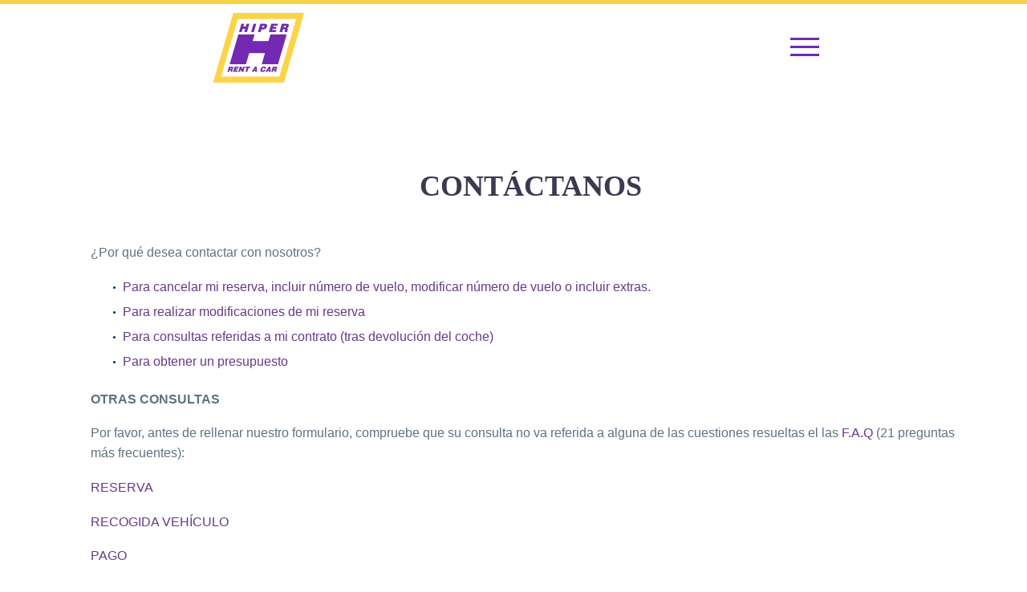

--- FILE ---
content_type: text/html; charset=UTF-8
request_url: https://hiperrentacar.com/es/contacto/contactanos/
body_size: 33032
content:
<!DOCTYPE html>
<!--[if IE 7]><html class="ie ie7" lang="es-ES" prefix="og: https://ogp.me/ns#" xmlns:og="https://ogp.me/ns#" xmlns:fb="https://ogp.me/ns/fb#">
<![endif]-->
<!--[if IE 8]><html class="ie ie8" lang="es-ES" prefix="og: https://ogp.me/ns#" xmlns:og="https://ogp.me/ns#" xmlns:fb="https://ogp.me/ns/fb#">
<![endif]-->
<!--[if !(IE 7) | !(IE 8) ]><!--><html lang="es-ES" prefix="og: https://ogp.me/ns#" xmlns:og="https://ogp.me/ns#" xmlns:fb="https://ogp.me/ns/fb#">
<!--<![endif]--><head><script data-no-optimize="1">var litespeed_docref=sessionStorage.getItem("litespeed_docref");litespeed_docref&&(Object.defineProperty(document,"referrer",{get:function(){return litespeed_docref}}),sessionStorage.removeItem("litespeed_docref"));</script> <meta charset="UTF-8"><meta name="viewport" content="width=device-width, initial-scale=1.0" /><link rel="profile" href="https://gmpg.org/xfn/11"><link rel="pingback" href="https://hiperrentacar.com/xmlrpc.php"><style>img:is([sizes="auto" i], [sizes^="auto," i]) { contain-intrinsic-size: 3000px 1500px }</style><link rel="alternate" href="https://hiperrentacar.com/ca/contacte/contacta-amb-nosaltres/" hreflang="ca" /><link rel="alternate" href="https://hiperrentacar.com/en/contact/contact-us/" hreflang="en" /><link rel="alternate" href="https://hiperrentacar.com/es/contacto/contactanos/" hreflang="es" /><link rel="alternate" href="https://hiperrentacar.com/fr/contact-fr/contactez-nous/" hreflang="fr" /><link rel="alternate" href="https://hiperrentacar.com/it/contatto/contattaci/" hreflang="it" /><link rel="alternate" href="https://hiperrentacar.com/nl/contact-nl/neem-contact-met-ons-op/" hreflang="nl" /><link rel="alternate" href="https://hiperrentacar.com/de/kontakt/kontaktiere-uns/" hreflang="de" /><link rel="alternate" href="https://hiperrentacar.com/pl/kontakt-pl/skontaktuj-sie-z-nami/" hreflang="pl" /><link rel="alternate" href="https://hiperrentacar.com/sv/kontakt-sv/kontakta-oss/" hreflang="sv" /><link rel="alternate" href="https://hiperrentacar.com/cz/kontakt-cz/kontaktujte-nas/" hreflang="cs" /><title>Contáctanos - Hiper Rent a Car</title><meta name="robots" content="follow, index, max-snippet:-1, max-video-preview:-1, max-image-preview:large"/><link rel="canonical" href="https://hiperrentacar.com/es/contacto/contactanos/" /><meta property="og:locale" content="es_ES" /><meta property="og:type" content="article" /><meta property="og:title" content="Contáctanos - Hiper Rent a Car" /><meta property="og:url" content="https://hiperrentacar.com/es/contacto/contactanos/" /><meta property="og:site_name" content="Hiper Rent a Car" /><meta property="og:updated_time" content="2022-10-10T13:49:07+00:00" /><meta property="article:published_time" content="2021-11-30T10:16:26+00:00" /><meta property="article:modified_time" content="2022-10-10T13:49:07+00:00" /><meta name="twitter:card" content="summary_large_image" /><meta name="twitter:title" content="Contáctanos - Hiper Rent a Car" /><meta name="twitter:label1" content="Tiempo de lectura" /><meta name="twitter:data1" content="7 minutos" /> <script type="application/ld+json" class="rank-math-schema">{"@context":"https://schema.org","@graph":[{"@type":["AutoRental","Organization"],"@id":"https://hiperrentacar.com/#organization","name":"Hiper Rent a Car","url":"https://hiperrentacar.com","logo":{"@type":"ImageObject","@id":"https://hiperrentacar.com/#logo","url":"https://hiperrentacar.com/wp-content/uploads/2025/06/hiper_rentalacar_large.webp","contentUrl":"https://hiperrentacar.com/wp-content/uploads/2025/06/hiper_rentalacar_large.webp","caption":"Hiper Rent a Car","inLanguage":"es","width":"428","height":"143"},"openingHours":["Monday,Tuesday,Wednesday,Thursday,Friday,Saturday,Sunday 09:00-17:00"],"image":{"@id":"https://hiperrentacar.com/#logo"}},{"@type":"WebSite","@id":"https://hiperrentacar.com/#website","url":"https://hiperrentacar.com","name":"Hiper Rent a Car","publisher":{"@id":"https://hiperrentacar.com/#organization"},"inLanguage":"es"},{"@type":"WebPage","@id":"https://hiperrentacar.com/es/contacto/contactanos/#webpage","url":"https://hiperrentacar.com/es/contacto/contactanos/","name":"Cont\u00e1ctanos - Hiper Rent a Car","datePublished":"2021-11-30T10:16:26+00:00","dateModified":"2022-10-10T13:49:07+00:00","isPartOf":{"@id":"https://hiperrentacar.com/#website"},"inLanguage":"es"},{"@type":"Person","@id":"https://hiperrentacar.com/es/author/alvaro_perez/","name":"\u00c1lvaro P\u00e9rez","url":"https://hiperrentacar.com/es/author/alvaro_perez/","image":{"@type":"ImageObject","@id":"https://hiperrentacar.com/wp-content/litespeed/avatar/549eb63e1df5b21ea60af31dd6d4fbe2.jpg?ver=1768288739","url":"https://hiperrentacar.com/wp-content/litespeed/avatar/549eb63e1df5b21ea60af31dd6d4fbe2.jpg?ver=1768288739","caption":"\u00c1lvaro P\u00e9rez","inLanguage":"es"},"worksFor":{"@id":"https://hiperrentacar.com/#organization"}},{"@type":"Article","headline":"Cont\u00e1ctanos - Hiper Rent a Car","datePublished":"2021-11-30T10:16:26+00:00","dateModified":"2022-10-10T13:49:07+00:00","author":{"@id":"https://hiperrentacar.com/es/author/alvaro_perez/","name":"\u00c1lvaro P\u00e9rez"},"publisher":{"@id":"https://hiperrentacar.com/#organization"},"description":"[base64]","name":"Cont\u00e1ctanos - Hiper Rent a Car","@id":"https://hiperrentacar.com/es/contacto/contactanos/#richSnippet","isPartOf":{"@id":"https://hiperrentacar.com/es/contacto/contactanos/#webpage"},"inLanguage":"es","mainEntityOfPage":{"@id":"https://hiperrentacar.com/es/contacto/contactanos/#webpage"}}]}</script> <link rel='dns-prefetch' href='//fonts.googleapis.com' /><link rel="alternate" type="application/rss+xml" title="Hiper Rent a Car &raquo; Feed" href="https://hiperrentacar.com/es/feed/" /><link rel="alternate" type="application/rss+xml" title="Hiper Rent a Car &raquo; Feed de los comentarios" href="https://hiperrentacar.com/es/comments/feed/" /><link rel="alternate" type="application/rss+xml" title="Hiper Rent a Car &raquo; Historias Feed" href="https://hiperrentacar.com/web-stories/feed/">		 <script src="//www.googletagmanager.com/gtag/js?id=G-F94N96V7KZ"  data-cfasync="false" data-wpfc-render="false" type="text/javascript" async></script> <script data-cfasync="false" data-wpfc-render="false" type="text/plain" data-cli-class="cli-blocker-script"  data-cli-script-type="analiticas" data-cli-block="true"  data-cli-element-position="head">var mi_version = '9.10.0';
				var mi_track_user = true;
				var mi_no_track_reason = '';
								var MonsterInsightsDefaultLocations = {"page_location":"https:\/\/hiperrentacar.com\/es\/contacto\/contactanos\/"};
								if ( typeof MonsterInsightsPrivacyGuardFilter === 'function' ) {
					var MonsterInsightsLocations = (typeof MonsterInsightsExcludeQuery === 'object') ? MonsterInsightsPrivacyGuardFilter( MonsterInsightsExcludeQuery ) : MonsterInsightsPrivacyGuardFilter( MonsterInsightsDefaultLocations );
				} else {
					var MonsterInsightsLocations = (typeof MonsterInsightsExcludeQuery === 'object') ? MonsterInsightsExcludeQuery : MonsterInsightsDefaultLocations;
				}

								var disableStrs = [
										'ga-disable-G-F94N96V7KZ',
									];

				/* Function to detect opted out users */
				function __gtagTrackerIsOptedOut() {
					for (var index = 0; index < disableStrs.length; index++) {
						if (document.cookie.indexOf(disableStrs[index] + '=true') > -1) {
							return true;
						}
					}

					return false;
				}

				/* Disable tracking if the opt-out cookie exists. */
				if (__gtagTrackerIsOptedOut()) {
					for (var index = 0; index < disableStrs.length; index++) {
						window[disableStrs[index]] = true;
					}
				}

				/* Opt-out function */
				function __gtagTrackerOptout() {
					for (var index = 0; index < disableStrs.length; index++) {
						document.cookie = disableStrs[index] + '=true; expires=Thu, 31 Dec 2099 23:59:59 UTC; path=/';
						window[disableStrs[index]] = true;
					}
				}

				if ('undefined' === typeof gaOptout) {
					function gaOptout() {
						__gtagTrackerOptout();
					}
				}
								window.dataLayer = window.dataLayer || [];

				window.MonsterInsightsDualTracker = {
					helpers: {},
					trackers: {},
				};
				if (mi_track_user) {
					function __gtagDataLayer() {
						dataLayer.push(arguments);
					}

					function __gtagTracker(type, name, parameters) {
						if (!parameters) {
							parameters = {};
						}

						if (parameters.send_to) {
							__gtagDataLayer.apply(null, arguments);
							return;
						}

						if (type === 'event') {
														parameters.send_to = monsterinsights_frontend.v4_id;
							var hookName = name;
							if (typeof parameters['event_category'] !== 'undefined') {
								hookName = parameters['event_category'] + ':' + name;
							}

							if (typeof MonsterInsightsDualTracker.trackers[hookName] !== 'undefined') {
								MonsterInsightsDualTracker.trackers[hookName](parameters);
							} else {
								__gtagDataLayer('event', name, parameters);
							}
							
						} else {
							__gtagDataLayer.apply(null, arguments);
						}
					}

					__gtagTracker('js', new Date());
					__gtagTracker('set', {
						'developer_id.dZGIzZG': true,
											});
					if ( MonsterInsightsLocations.page_location ) {
						__gtagTracker('set', MonsterInsightsLocations);
					}
										__gtagTracker('config', 'G-F94N96V7KZ', {"forceSSL":"true","link_attribution":"true"} );
										window.gtag = __gtagTracker;										(function () {
						/* https://developers.google.com/analytics/devguides/collection/analyticsjs/ */
						/* ga and __gaTracker compatibility shim. */
						var noopfn = function () {
							return null;
						};
						var newtracker = function () {
							return new Tracker();
						};
						var Tracker = function () {
							return null;
						};
						var p = Tracker.prototype;
						p.get = noopfn;
						p.set = noopfn;
						p.send = function () {
							var args = Array.prototype.slice.call(arguments);
							args.unshift('send');
							__gaTracker.apply(null, args);
						};
						var __gaTracker = function () {
							var len = arguments.length;
							if (len === 0) {
								return;
							}
							var f = arguments[len - 1];
							if (typeof f !== 'object' || f === null || typeof f.hitCallback !== 'function') {
								if ('send' === arguments[0]) {
									var hitConverted, hitObject = false, action;
									if ('event' === arguments[1]) {
										if ('undefined' !== typeof arguments[3]) {
											hitObject = {
												'eventAction': arguments[3],
												'eventCategory': arguments[2],
												'eventLabel': arguments[4],
												'value': arguments[5] ? arguments[5] : 1,
											}
										}
									}
									if ('pageview' === arguments[1]) {
										if ('undefined' !== typeof arguments[2]) {
											hitObject = {
												'eventAction': 'page_view',
												'page_path': arguments[2],
											}
										}
									}
									if (typeof arguments[2] === 'object') {
										hitObject = arguments[2];
									}
									if (typeof arguments[5] === 'object') {
										Object.assign(hitObject, arguments[5]);
									}
									if ('undefined' !== typeof arguments[1].hitType) {
										hitObject = arguments[1];
										if ('pageview' === hitObject.hitType) {
											hitObject.eventAction = 'page_view';
										}
									}
									if (hitObject) {
										action = 'timing' === arguments[1].hitType ? 'timing_complete' : hitObject.eventAction;
										hitConverted = mapArgs(hitObject);
										__gtagTracker('event', action, hitConverted);
									}
								}
								return;
							}

							function mapArgs(args) {
								var arg, hit = {};
								var gaMap = {
									'eventCategory': 'event_category',
									'eventAction': 'event_action',
									'eventLabel': 'event_label',
									'eventValue': 'event_value',
									'nonInteraction': 'non_interaction',
									'timingCategory': 'event_category',
									'timingVar': 'name',
									'timingValue': 'value',
									'timingLabel': 'event_label',
									'page': 'page_path',
									'location': 'page_location',
									'title': 'page_title',
									'referrer' : 'page_referrer',
								};
								for (arg in args) {
																		if (!(!args.hasOwnProperty(arg) || !gaMap.hasOwnProperty(arg))) {
										hit[gaMap[arg]] = args[arg];
									} else {
										hit[arg] = args[arg];
									}
								}
								return hit;
							}

							try {
								f.hitCallback();
							} catch (ex) {
							}
						};
						__gaTracker.create = newtracker;
						__gaTracker.getByName = newtracker;
						__gaTracker.getAll = function () {
							return [];
						};
						__gaTracker.remove = noopfn;
						__gaTracker.loaded = true;
						window['__gaTracker'] = __gaTracker;
					})();
									} else {
										console.log("");
					(function () {
						function __gtagTracker() {
							return null;
						}

						window['__gtagTracker'] = __gtagTracker;
						window['gtag'] = __gtagTracker;
					})();
									}</script> <link data-optimized="2" rel="stylesheet" href="https://hiperrentacar.com/wp-content/litespeed/css/92a9ce4254d903c3884436335a769b0c.css?ver=a720b" /><style id='thegem-preloader-inline-css' type='text/css'>body:not(.compose-mode) .gem-icon-style-gradient span,
		body:not(.compose-mode) .gem-icon .gem-icon-half-1,
		body:not(.compose-mode) .gem-icon .gem-icon-half-2 {
			opacity: 0 !important;
			}</style><style id='thegem-custom-inline-css' type='text/css'>.vc_custom_1619702212933{margin-top: 20px !important;}.vc_custom_1619693864065{padding-right: -21px !important;padding-left: -21px !important;}.vc_custom_1619702206021{margin-top: 0px !important;}.vc_custom_1619693072654{padding-top: 10px !important;}.vc_custom_1619693419536{padding-top: 10px !important;padding-right: 0px !important;padding-left: 0px !important;}
body .page-title-block .breadcrumbs-container{	text-align: center;}.page-breadcrumbs ul li a,.page-breadcrumbs ul li:not(:last-child):after{	color: #99A9B5FF;}.page-breadcrumbs ul li{	color: #3C3950FF;}.page-breadcrumbs ul li a:hover{	color: #3C3950FF;}.block-content {padding-top: 135px;background-color: #ffffff;background-image: none;}.block-content:last-of-type {padding-bottom: 110px;}.gem-slideshow,.slideshow-preloader {background-color: #ffffff;}#top-area {	display: none;}body.woocommerce #main.page__top-shadow:before{	display: none;	content: '';	position: absolute;	top: 0;	left: 0;	width: 100%;	height: 5px;	box-shadow: 0px 5px 5px -5px rgba(0, 0, 0, 0.15) inset;	z-index: 1;}body.woocommerce #main.page__top-shadow.visible:before{	display: block;}@media (max-width: 991px) {#page-title {padding-top: 80px;padding-bottom: 80px;}.page-title-inner, body .breadcrumbs{padding-left: 0px;padding-right: 0px;}.page-title-excerpt {margin-top: 18px;}#page-title .page-title-title {margin-top: 0px;}.block-content {}.block-content:last-of-type {}#top-area {	display: block;}}@media (max-width: 767px) {#page-title {padding-top: 80px;padding-bottom: 80px;}.page-title-inner,body .breadcrumbs{padding-left: 0px;padding-right: 0px;}.page-title-excerpt {margin-top: 18px;}#page-title .page-title-title {margin-top: 0px;}.block-content {}.block-content:last-of-type {}#top-area {	display: none;}}</style><style id='classic-theme-styles-inline-css' type='text/css'>/*! This file is auto-generated */
.wp-block-button__link{color:#fff;background-color:#32373c;border-radius:9999px;box-shadow:none;text-decoration:none;padding:calc(.667em + 2px) calc(1.333em + 2px);font-size:1.125em}.wp-block-file__button{background:#32373c;color:#fff;text-decoration:none}</style><style id='global-styles-inline-css' type='text/css'>:root{--wp--preset--aspect-ratio--square: 1;--wp--preset--aspect-ratio--4-3: 4/3;--wp--preset--aspect-ratio--3-4: 3/4;--wp--preset--aspect-ratio--3-2: 3/2;--wp--preset--aspect-ratio--2-3: 2/3;--wp--preset--aspect-ratio--16-9: 16/9;--wp--preset--aspect-ratio--9-16: 9/16;--wp--preset--color--black: #000000;--wp--preset--color--cyan-bluish-gray: #abb8c3;--wp--preset--color--white: #ffffff;--wp--preset--color--pale-pink: #f78da7;--wp--preset--color--vivid-red: #cf2e2e;--wp--preset--color--luminous-vivid-orange: #ff6900;--wp--preset--color--luminous-vivid-amber: #fcb900;--wp--preset--color--light-green-cyan: #7bdcb5;--wp--preset--color--vivid-green-cyan: #00d084;--wp--preset--color--pale-cyan-blue: #8ed1fc;--wp--preset--color--vivid-cyan-blue: #0693e3;--wp--preset--color--vivid-purple: #9b51e0;--wp--preset--gradient--vivid-cyan-blue-to-vivid-purple: linear-gradient(135deg,rgba(6,147,227,1) 0%,rgb(155,81,224) 100%);--wp--preset--gradient--light-green-cyan-to-vivid-green-cyan: linear-gradient(135deg,rgb(122,220,180) 0%,rgb(0,208,130) 100%);--wp--preset--gradient--luminous-vivid-amber-to-luminous-vivid-orange: linear-gradient(135deg,rgba(252,185,0,1) 0%,rgba(255,105,0,1) 100%);--wp--preset--gradient--luminous-vivid-orange-to-vivid-red: linear-gradient(135deg,rgba(255,105,0,1) 0%,rgb(207,46,46) 100%);--wp--preset--gradient--very-light-gray-to-cyan-bluish-gray: linear-gradient(135deg,rgb(238,238,238) 0%,rgb(169,184,195) 100%);--wp--preset--gradient--cool-to-warm-spectrum: linear-gradient(135deg,rgb(74,234,220) 0%,rgb(151,120,209) 20%,rgb(207,42,186) 40%,rgb(238,44,130) 60%,rgb(251,105,98) 80%,rgb(254,248,76) 100%);--wp--preset--gradient--blush-light-purple: linear-gradient(135deg,rgb(255,206,236) 0%,rgb(152,150,240) 100%);--wp--preset--gradient--blush-bordeaux: linear-gradient(135deg,rgb(254,205,165) 0%,rgb(254,45,45) 50%,rgb(107,0,62) 100%);--wp--preset--gradient--luminous-dusk: linear-gradient(135deg,rgb(255,203,112) 0%,rgb(199,81,192) 50%,rgb(65,88,208) 100%);--wp--preset--gradient--pale-ocean: linear-gradient(135deg,rgb(255,245,203) 0%,rgb(182,227,212) 50%,rgb(51,167,181) 100%);--wp--preset--gradient--electric-grass: linear-gradient(135deg,rgb(202,248,128) 0%,rgb(113,206,126) 100%);--wp--preset--gradient--midnight: linear-gradient(135deg,rgb(2,3,129) 0%,rgb(40,116,252) 100%);--wp--preset--font-size--small: 13px;--wp--preset--font-size--medium: 20px;--wp--preset--font-size--large: 36px;--wp--preset--font-size--x-large: 42px;--wp--preset--spacing--20: 0.44rem;--wp--preset--spacing--30: 0.67rem;--wp--preset--spacing--40: 1rem;--wp--preset--spacing--50: 1.5rem;--wp--preset--spacing--60: 2.25rem;--wp--preset--spacing--70: 3.38rem;--wp--preset--spacing--80: 5.06rem;--wp--preset--shadow--natural: 6px 6px 9px rgba(0, 0, 0, 0.2);--wp--preset--shadow--deep: 12px 12px 50px rgba(0, 0, 0, 0.4);--wp--preset--shadow--sharp: 6px 6px 0px rgba(0, 0, 0, 0.2);--wp--preset--shadow--outlined: 6px 6px 0px -3px rgba(255, 255, 255, 1), 6px 6px rgba(0, 0, 0, 1);--wp--preset--shadow--crisp: 6px 6px 0px rgba(0, 0, 0, 1);}:where(.is-layout-flex){gap: 0.5em;}:where(.is-layout-grid){gap: 0.5em;}body .is-layout-flex{display: flex;}.is-layout-flex{flex-wrap: wrap;align-items: center;}.is-layout-flex > :is(*, div){margin: 0;}body .is-layout-grid{display: grid;}.is-layout-grid > :is(*, div){margin: 0;}:where(.wp-block-columns.is-layout-flex){gap: 2em;}:where(.wp-block-columns.is-layout-grid){gap: 2em;}:where(.wp-block-post-template.is-layout-flex){gap: 1.25em;}:where(.wp-block-post-template.is-layout-grid){gap: 1.25em;}.has-black-color{color: var(--wp--preset--color--black) !important;}.has-cyan-bluish-gray-color{color: var(--wp--preset--color--cyan-bluish-gray) !important;}.has-white-color{color: var(--wp--preset--color--white) !important;}.has-pale-pink-color{color: var(--wp--preset--color--pale-pink) !important;}.has-vivid-red-color{color: var(--wp--preset--color--vivid-red) !important;}.has-luminous-vivid-orange-color{color: var(--wp--preset--color--luminous-vivid-orange) !important;}.has-luminous-vivid-amber-color{color: var(--wp--preset--color--luminous-vivid-amber) !important;}.has-light-green-cyan-color{color: var(--wp--preset--color--light-green-cyan) !important;}.has-vivid-green-cyan-color{color: var(--wp--preset--color--vivid-green-cyan) !important;}.has-pale-cyan-blue-color{color: var(--wp--preset--color--pale-cyan-blue) !important;}.has-vivid-cyan-blue-color{color: var(--wp--preset--color--vivid-cyan-blue) !important;}.has-vivid-purple-color{color: var(--wp--preset--color--vivid-purple) !important;}.has-black-background-color{background-color: var(--wp--preset--color--black) !important;}.has-cyan-bluish-gray-background-color{background-color: var(--wp--preset--color--cyan-bluish-gray) !important;}.has-white-background-color{background-color: var(--wp--preset--color--white) !important;}.has-pale-pink-background-color{background-color: var(--wp--preset--color--pale-pink) !important;}.has-vivid-red-background-color{background-color: var(--wp--preset--color--vivid-red) !important;}.has-luminous-vivid-orange-background-color{background-color: var(--wp--preset--color--luminous-vivid-orange) !important;}.has-luminous-vivid-amber-background-color{background-color: var(--wp--preset--color--luminous-vivid-amber) !important;}.has-light-green-cyan-background-color{background-color: var(--wp--preset--color--light-green-cyan) !important;}.has-vivid-green-cyan-background-color{background-color: var(--wp--preset--color--vivid-green-cyan) !important;}.has-pale-cyan-blue-background-color{background-color: var(--wp--preset--color--pale-cyan-blue) !important;}.has-vivid-cyan-blue-background-color{background-color: var(--wp--preset--color--vivid-cyan-blue) !important;}.has-vivid-purple-background-color{background-color: var(--wp--preset--color--vivid-purple) !important;}.has-black-border-color{border-color: var(--wp--preset--color--black) !important;}.has-cyan-bluish-gray-border-color{border-color: var(--wp--preset--color--cyan-bluish-gray) !important;}.has-white-border-color{border-color: var(--wp--preset--color--white) !important;}.has-pale-pink-border-color{border-color: var(--wp--preset--color--pale-pink) !important;}.has-vivid-red-border-color{border-color: var(--wp--preset--color--vivid-red) !important;}.has-luminous-vivid-orange-border-color{border-color: var(--wp--preset--color--luminous-vivid-orange) !important;}.has-luminous-vivid-amber-border-color{border-color: var(--wp--preset--color--luminous-vivid-amber) !important;}.has-light-green-cyan-border-color{border-color: var(--wp--preset--color--light-green-cyan) !important;}.has-vivid-green-cyan-border-color{border-color: var(--wp--preset--color--vivid-green-cyan) !important;}.has-pale-cyan-blue-border-color{border-color: var(--wp--preset--color--pale-cyan-blue) !important;}.has-vivid-cyan-blue-border-color{border-color: var(--wp--preset--color--vivid-cyan-blue) !important;}.has-vivid-purple-border-color{border-color: var(--wp--preset--color--vivid-purple) !important;}.has-vivid-cyan-blue-to-vivid-purple-gradient-background{background: var(--wp--preset--gradient--vivid-cyan-blue-to-vivid-purple) !important;}.has-light-green-cyan-to-vivid-green-cyan-gradient-background{background: var(--wp--preset--gradient--light-green-cyan-to-vivid-green-cyan) !important;}.has-luminous-vivid-amber-to-luminous-vivid-orange-gradient-background{background: var(--wp--preset--gradient--luminous-vivid-amber-to-luminous-vivid-orange) !important;}.has-luminous-vivid-orange-to-vivid-red-gradient-background{background: var(--wp--preset--gradient--luminous-vivid-orange-to-vivid-red) !important;}.has-very-light-gray-to-cyan-bluish-gray-gradient-background{background: var(--wp--preset--gradient--very-light-gray-to-cyan-bluish-gray) !important;}.has-cool-to-warm-spectrum-gradient-background{background: var(--wp--preset--gradient--cool-to-warm-spectrum) !important;}.has-blush-light-purple-gradient-background{background: var(--wp--preset--gradient--blush-light-purple) !important;}.has-blush-bordeaux-gradient-background{background: var(--wp--preset--gradient--blush-bordeaux) !important;}.has-luminous-dusk-gradient-background{background: var(--wp--preset--gradient--luminous-dusk) !important;}.has-pale-ocean-gradient-background{background: var(--wp--preset--gradient--pale-ocean) !important;}.has-electric-grass-gradient-background{background: var(--wp--preset--gradient--electric-grass) !important;}.has-midnight-gradient-background{background: var(--wp--preset--gradient--midnight) !important;}.has-small-font-size{font-size: var(--wp--preset--font-size--small) !important;}.has-medium-font-size{font-size: var(--wp--preset--font-size--medium) !important;}.has-large-font-size{font-size: var(--wp--preset--font-size--large) !important;}.has-x-large-font-size{font-size: var(--wp--preset--font-size--x-large) !important;}
:where(.wp-block-post-template.is-layout-flex){gap: 1.25em;}:where(.wp-block-post-template.is-layout-grid){gap: 1.25em;}
:where(.wp-block-columns.is-layout-flex){gap: 2em;}:where(.wp-block-columns.is-layout-grid){gap: 2em;}
:root :where(.wp-block-pullquote){font-size: 1.5em;line-height: 1.6;}</style> <script type="litespeed/javascript">function fullHeightRow(){var fullHeight,offsetTop,element=document.getElementsByClassName('vc_row-o-full-height')[0];if(element){fullHeight=window.innerHeight;offsetTop=window.pageYOffset+element.getBoundingClientRect().top;if(offsetTop<fullHeight){fullHeight=100-offsetTop/(fullHeight/100);element.style.minHeight=fullHeight+'vh'}}}</script> <script type="litespeed/javascript">document.addEventListener('DOMContentLiteSpeedLoaded',function(){var header=document.getElementById('site-header');function handleScroll(){header.classList.remove('fixed')}
window.addEventListener('scroll',handleScroll)})</script> <!--[if lt IE 9]> <script type="text/javascript" src="https://hiperrentacar.com/wp-content/themes/thegem/js/html5.js" id="html5-js"></script> <![endif]--> <script type="litespeed/javascript" data-src="https://hiperrentacar.com/wp-includes/js/jquery/jquery.min.js" id="jquery-core-js"></script> <script type="text/plain" data-cli-class="cli-blocker-script"  data-cli-script-type="analiticas" data-cli-block="true"  data-cli-element-position="head" src="https://hiperrentacar.com/wp-content/plugins/google-analytics-for-wordpress/assets/js/frontend-gtag.min.js" id="monsterinsights-frontend-script-js" async="async" data-wp-strategy="async"></script> <script data-cfasync="false" data-wpfc-render="false" type="text/javascript" id='monsterinsights-frontend-script-js-extra'>/*  */
var monsterinsights_frontend = {"js_events_tracking":"true","download_extensions":"doc,pdf,ppt,zip,xls,docx,pptx,xlsx","inbound_paths":"[{\"path\":\"\\\/go\\\/\",\"label\":\"affiliate\"},{\"path\":\"\\\/recommend\\\/\",\"label\":\"affiliate\"}]","home_url":"https:\/\/hiperrentacar.com","hash_tracking":"false","v4_id":"G-F94N96V7KZ"};/*  */</script> <script id="cookie-law-info-js-extra" type="litespeed/javascript">var Cli_Data={"nn_cookie_ids":[],"cookielist":[],"non_necessary_cookies":{"necesarias":["JSESSIONID"]},"ccpaEnabled":"","ccpaRegionBased":"","ccpaBarEnabled":"","strictlyEnabled":["necessary","obligatoire"],"ccpaType":"gdpr","js_blocking":"1","custom_integration":"","triggerDomRefresh":"","secure_cookies":""};var cli_cookiebar_settings={"animate_speed_hide":"500","animate_speed_show":"500","background":"#333333","border":"#b1a6a6c2","border_on":"","button_1_button_colour":"#333333","button_1_button_hover":"#292929","button_1_link_colour":"#eeee22","button_1_as_button":"1","button_1_new_win":"","button_2_button_colour":"#333","button_2_button_hover":"#292929","button_2_link_colour":"#ffffff","button_2_as_button":"","button_2_hidebar":"","button_3_button_colour":"#333333","button_3_button_hover":"#292929","button_3_link_colour":"#eeee22","button_3_as_button":"1","button_3_new_win":"","button_4_button_colour":"#333333","button_4_button_hover":"#292929","button_4_link_colour":"#eeee22","button_4_as_button":"1","button_7_button_colour":"#333333","button_7_button_hover":"#292929","button_7_link_colour":"#eeee22","button_7_as_button":"1","button_7_new_win":"","font_family":"inherit","header_fix":"","notify_animate_hide":"1","notify_animate_show":"","notify_div_id":"#cookie-law-info-bar","notify_position_horizontal":"right","notify_position_vertical":"bottom","scroll_close":"","scroll_close_reload":"","accept_close_reload":"","reject_close_reload":"","showagain_tab":"","showagain_background":"#fff","showagain_border":"#000","showagain_div_id":"#cookie-law-info-again","showagain_x_position":"100px","text":"#ffffff","show_once_yn":"","show_once":"10000","logging_on":"","as_popup":"","popup_overlay":"1","bar_heading_text":"","cookie_bar_as":"banner","popup_showagain_position":"bottom-right","widget_position":"left"};var log_object={"ajax_url":"https:\/\/hiperrentacar.com\/wp-admin\/admin-ajax.php"}</script> <script></script><link rel="https://api.w.org/" href="https://hiperrentacar.com/wp-json/" /><link rel="alternate" title="JSON" type="application/json" href="https://hiperrentacar.com/wp-json/wp/v2/pages/2787" /><link rel="EditURI" type="application/rsd+xml" title="RSD" href="https://hiperrentacar.com/xmlrpc.php?rsd" /><meta name="generator" content="WordPress 6.8.3" /><link rel='shortlink' href='https://hiperrentacar.com/?p=2787' /><link rel="alternate" title="oEmbed (JSON)" type="application/json+oembed" href="https://hiperrentacar.com/wp-json/oembed/1.0/embed?url=https%3A%2F%2Fhiperrentacar.com%2Fes%2Fcontacto%2Fcontactanos%2F&#038;lang=es" /><link rel="alternate" title="oEmbed (XML)" type="text/xml+oembed" href="https://hiperrentacar.com/wp-json/oembed/1.0/embed?url=https%3A%2F%2Fhiperrentacar.com%2Fes%2Fcontacto%2Fcontactanos%2F&#038;format=xml&#038;lang=es" /> <script type="litespeed/javascript">var wp=!0;var colIdRemoto='';var lng='es';var isMobile=!1</script> <script type="litespeed/javascript" data-src="https://hiperrentacar.com/my/js/libraries/cssua-2.1.28.min.js"></script> <script type="litespeed/javascript" data-src="https://hiperrentacar.com/my/js/hiper-head.js?v=1"></script> <link rel="stylesheet" href="https://hiperrentacar.com/my/css/libraries/bootstrap-grid-5.0.1.min.css" /><link rel="stylesheet" href="https://hiperrentacar.com/my/css/libraries/flatpickr-4.6.9.min.css" /><link rel="stylesheet" href="https://hiperrentacar.com/my/css/styles.css?v=1" /><link rel="stylesheet" href="https://hiperrentacar.com/my/css/hiper-finder.css?v=1" /><meta charset="utf-8"><meta name="abstract" content="Rent a Car"><meta name="classification" content="Car Rental"><meta name="copyright" content="Copyright Hiper Rent a Car - All rights Reserved."><meta name="distribution" content="Global"><meta name="language" content="ES"><meta name="rating" content="General"><meta name="revisit-after" content="1"><meta name="subject" content="Car Rental"><meta name="robots" content="index,follow"><style type="text/css">.recentcomments a{display:inline !important;padding:0 !important;margin:0 !important;}</style><meta name="generator" content="Powered by WPBakery Page Builder - drag and drop page builder for WordPress."/><link rel="icon" href="https://hiperrentacar.com/wp-content/uploads/2025/01/LOGO-HIPER.png" sizes="32x32" /><link rel="icon" href="https://hiperrentacar.com/wp-content/uploads/2025/01/LOGO-HIPER.png" sizes="192x192" /><link rel="apple-touch-icon" href="https://hiperrentacar.com/wp-content/uploads/2025/01/LOGO-HIPER.png" /><meta name="msapplication-TileImage" content="https://hiperrentacar.com/wp-content/uploads/2025/01/LOGO-HIPER.png" /> <script type="litespeed/javascript">if(document.querySelector('[data-type="vc_custom-css"]')){document.head.appendChild(document.querySelector('[data-type="vc_custom-css"]'))}</script> <style type="text/css" id="wp-custom-css">.weatherwidget-io {
  width: 100% !important;
  max-width: 100% !important;
  display: block !important;
  overflow: hidden !important;
}</style><style type="text/css" data-type="vc_shortcodes-custom-css">.vc_custom_1621929111032{margin-right: 21px !important;margin-left: 21px !important;}.vc_custom_1665409740157{margin-right: 21px !important;margin-left: 21px !important;}</style><noscript><style>.wpb_animate_when_almost_visible { opacity: 1; }</style></noscript></head><body class="wp-singular page-template-default page page-id-2787 page-parent page-child parent-pageid-2673 wp-theme-thegem wpb-js-composer js-comp-ver-8.7.2 vc_responsive"> <script id="bbp-swap-no-js-body-class" type="litespeed/javascript">document.body.className=document.body.className.replace('bbp-no-js','bbp-js')</script> <script type="litespeed/javascript">var gemSettings={"isTouch":"","forcedLasyDisabled":"","tabletPortrait":"","tabletLandscape":"","topAreaMobileDisable":"","parallaxDisabled":"","fillTopArea":"","themePath":"https:\/\/hiperrentacar.com\/wp-content\/themes\/thegem","rootUrl":"https:\/\/hiperrentacar.com","mobileEffectsEnabled":"1","isRTL":""};(function(){function isTouchDevice(){return(('ontouchstart' in window)||(navigator.MaxTouchPoints>0)||(navigator.msMaxTouchPoints>0))}
window.gemSettings.isTouch=isTouchDevice();function userAgentDetection(){var ua=navigator.userAgent.toLowerCase(),platform=navigator.platform.toLowerCase(),UA=ua.match(/(opera|ie|firefox|chrome|version)[\s\/:]([\w\d\.]+)?.*?(safari|version[\s\/:]([\w\d\.]+)|$)/)||[null,'unknown',0],mode=UA[1]=='ie'&&document.documentMode;window.gemBrowser={name:(UA[1]=='version')?UA[3]:UA[1],version:UA[2],platform:{name:ua.match(/ip(?:ad|od|hone)/)?'ios':(ua.match(/(?:webos|android)/)||platform.match(/mac|win|linux/)||['other'])[0]}}}
window.updateGemClientSize=function(){if(window.gemOptions==null||window.gemOptions==undefined){window.gemOptions={first:!1,clientWidth:0,clientHeight:0,innerWidth:-1}}
window.gemOptions.clientWidth=window.innerWidth||document.documentElement.clientWidth;if(document.body!=null&&!window.gemOptions.clientWidth){window.gemOptions.clientWidth=document.body.clientWidth}
window.gemOptions.clientHeight=window.innerHeight||document.documentElement.clientHeight;if(document.body!=null&&!window.gemOptions.clientHeight){window.gemOptions.clientHeight=document.body.clientHeight}};window.updateGemInnerSize=function(width){window.gemOptions.innerWidth=width!=undefined?width:(document.body!=null?document.body.clientWidth:0)};userAgentDetection();window.updateGemClientSize(!0);window.gemSettings.lasyDisabled=window.gemSettings.forcedLasyDisabled||(!window.gemSettings.mobileEffectsEnabled&&(window.gemSettings.isTouch||window.gemOptions.clientWidth<=800))})();(function(){if(window.gemBrowser.name=='safari'){try{var safariVersion=parseInt(window.gemBrowser.version)}catch(e){var safariVersion=0}
if(safariVersion>=9){window.gemSettings.parallaxDisabled=!0;window.gemSettings.fillTopArea=!0}}})();(function(){var fullwithData={page:null,pageWidth:0,pageOffset:{},fixVcRow:!0,pagePaddingLeft:0};function updateFullwidthData(){fullwithData.pageOffset=fullwithData.page.getBoundingClientRect();fullwithData.pageWidth=parseFloat(fullwithData.pageOffset.width);fullwithData.pagePaddingLeft=0;if(fullwithData.page.className.indexOf('vertical-header')!=-1){fullwithData.pagePaddingLeft=45;if(fullwithData.pageWidth>=1600){fullwithData.pagePaddingLeft=360}
if(fullwithData.pageWidth<980){fullwithData.pagePaddingLeft=0}}}
function gem_fix_fullwidth_position(element){if(element==null){return!1}
if(fullwithData.page==null){fullwithData.page=document.getElementById('page');updateFullwidthData()}
if(!fullwithData.fixVcRow){return!1}
if(element.previousElementSibling!=null&&element.previousElementSibling!=undefined&&element.previousElementSibling.className.indexOf('fullwidth-block')==-1){var elementParentViewportOffset=element.previousElementSibling.getBoundingClientRect()}else{var elementParentViewportOffset=element.parentNode.getBoundingClientRect()}
if(element.className.indexOf('vc_row')!=-1){var elementMarginLeft=-21;var elementMarginRight=-21}else{var elementMarginLeft=0;var elementMarginRight=0}
var offset=parseInt(fullwithData.pageOffset.left+0.5)-parseInt((elementParentViewportOffset.left<0?0:elementParentViewportOffset.left)+0.5)-elementMarginLeft+fullwithData.pagePaddingLeft;var offsetKey=window.gemSettings.isRTL?'right':'left';element.style.position='relative';element.style[offsetKey]=offset+'px';element.style.width=fullwithData.pageWidth-fullwithData.pagePaddingLeft+'px';if(element.className.indexOf('vc_row')==-1){element.setAttribute('data-fullwidth-updated',1)}
if(element.className.indexOf('vc_row')!=-1&&element.className.indexOf('vc_section')==-1&&!element.hasAttribute('data-vc-stretch-content')){var el_full=element.parentNode.querySelector('.vc_row-full-width-before');var padding=-1*offset;0>padding&&(padding=0);var paddingRight=fullwithData.pageWidth-padding-el_full.offsetWidth+elementMarginLeft+elementMarginRight;0>paddingRight&&(paddingRight=0);element.style.paddingLeft=padding+'px';element.style.paddingRight=paddingRight+'px'}}
window.gem_fix_fullwidth_position=gem_fix_fullwidth_position;document.addEventListener('DOMContentLiteSpeedLoaded',function(){var classes=[];if(window.gemSettings.isTouch){document.body.classList.add('thegem-touch')}
if(window.gemSettings.lasyDisabled&&!window.gemSettings.forcedLasyDisabled){document.body.classList.add('thegem-effects-disabled')}});if(window.gemSettings.parallaxDisabled){var head=document.getElementsByTagName('head')[0],link=document.createElement('style');link.rel='stylesheet';link.type='text/css';link.innerHTML=".fullwidth-block.fullwidth-block-parallax-fixed .fullwidth-block-background { background-attachment: scroll !important; }";head.appendChild(link)}})();(function(){setTimeout(function(){var preloader=document.getElementById('page-preloader');if(preloader!=null&&preloader!=undefined){preloader.className+=' preloader-loaded'}},window.pagePreloaderHideTime||1000)})()</script> <div id="page" class="layout-boxed header-style-3"><a href="#main" class="scroll-to-content">Skip to main content</a><div class="top-area-background top-area-scroll-hide"><div id="top-area" class="top-area top-area-style-default top-area-alignment-justified"><div class="container"><div class="top-area-items inline-inside"><div class="top-area-block top-area-contacts"><div class="gem-contacts inline-inside"><div class="gem-contacts-item gem-contacts-address">19th Ave New York, NY 95822, USA</div></div></div><div class="top-area-block top-area-socials socials-colored-hover"><div class="socials inline-inside">
<a class="socials-item" href="http://Hiper-Rent-a-Car-1739426659683616" target="_blank" rel="noopener" title="Facebook">
<i class="socials-item-icon facebook "></i>
</a>
<a class="socials-item" href="http://company/hiper-rent-a-car/about/?viewAsMember=true" target="_blank" rel="noopener" title="LinkedIn">
<i class="socials-item-icon linkedin "></i>
</a>
<a class="socials-item" href="http://hiperrentacar" target="_blank" rel="noopener" title="Twitter">
<i class="socials-item-icon twitter "></i>
</a>
<a class="socials-item" href="https://www.instagram.com/hiperrentacar/?utm_source=ig_profile_share&#038;igshid=vl68zn4iatba" target="_blank" rel="noopener" title="Instagram">
<i class="socials-item-icon instagram "></i>
</a></div></div><div class="top-area-block top-area-menu"><div class="top-area-button"><div class="gem-button-container gem-button-position-inline thegem-button-6969a168824a99168"  ><a class="gem-button gem-button-size-tiny gem-button-style-flat gem-button-text-weight-normal gem-button-no-uppercase" data-ll-effect="drop-right-without-wrap" style="border-radius: 3px;" onmouseleave="" onmouseenter="" href="#" target="_self" role="button">Join Now</a></div></div></div></div></div></div></div><div id="site-header-wrapper"  class="  " ><div class="menu-overlay"></div><header id="site-header" class="site-header animated-header mobile-menu-layout-slide-horizontal" role="banner"><div class="header-background"><div class="container container-fullwidth"><div class="header-main logo-position-left header-layout-overlay header-layout-fullwidth header-style-3"><div class="site-title"><div class="site-logo" style="width:125px;">
<a href="https://hiperrentacar.com/es/" rel="home" aria-label="Homepage">
<span class="logo"><img data-lazyloaded="1" src="[data-uri]" width="125" height="125" data-src="https://hiperrentacar.com/wp-content/uploads/thegem/logos/logo_5a23b83e3358457e14a7a16e297efc95_1x.png" data-srcset="https://hiperrentacar.com/wp-content/uploads/thegem/logos/logo_5a23b83e3358457e14a7a16e297efc95_1x.png 1x,https://hiperrentacar.com/wp-content/uploads/thegem/logos/logo_5a23b83e3358457e14a7a16e297efc95_2x.png 2x,https://hiperrentacar.com/wp-content/uploads/thegem/logos/logo_5a23b83e3358457e14a7a16e297efc95_3x.png 3x" alt="Hiper Rent a Car" style="width:125px;" class="tgp-exclude default"/><img data-lazyloaded="1" src="[data-uri]" width="85" height="85" data-src="https://hiperrentacar.com/wp-content/uploads/thegem/logos/logo_83a8408053eb55aea6cf2524e0d6ac15_1x.png" data-srcset="https://hiperrentacar.com/wp-content/uploads/thegem/logos/logo_83a8408053eb55aea6cf2524e0d6ac15_1x.png 1x,https://hiperrentacar.com/wp-content/uploads/thegem/logos/logo_83a8408053eb55aea6cf2524e0d6ac15_2x.png 2x,https://hiperrentacar.com/wp-content/uploads/thegem/logos/logo_83a8408053eb55aea6cf2524e0d6ac15_3x.png 3x" alt="Hiper Rent a Car" style="width:85px;" class="tgp-exclude small"/></span>
</a></div></div><nav id="primary-navigation" class="site-navigation primary-navigation" role="navigation">
<button class="menu-toggle dl-trigger">Primary Menu<span class="menu-line-1"></span><span class="menu-line-2"></span><span class="menu-line-3"></span></button><div class="hamburger-group"><button class="overlay-toggle ">Primary Menu<span class="menu-line-1"></span><span class="menu-line-2"></span><span class="menu-line-3"></span></button></div><div class="overlay-menu-wrapper"><div class="overlay-menu-table"><div class="overlay-menu-row"><div class="overlay-menu-cell"><div class="mobile-menu-slide-wrapper left"><button class="mobile-menu-slide-close">Close</button><ul id="primary-menu" class="nav-menu styled no-responsive"><li id="menu-item-64-ca" class="lang-item lang-item-8 lang-item-ca lang-item-first menu-item menu-item-type-custom menu-item-object-custom menu-item-64-ca megamenu-first-element"><a href="https://hiperrentacar.com/ca/contacte/contacta-amb-nosaltres/" hreflang="ca" lang="ca">Català</a></li><li id="menu-item-64-en" class="lang-item lang-item-11 lang-item-en menu-item menu-item-type-custom menu-item-object-custom menu-item-64-en megamenu-first-element"><a href="https://hiperrentacar.com/en/contact/contact-us/" hreflang="en-GB" lang="en-GB">English</a></li><li id="menu-item-64-es" class="lang-item lang-item-15 lang-item-es current-lang menu-item menu-item-type-custom menu-item-object-custom menu-item-64-es megamenu-first-element"><a href="https://hiperrentacar.com/es/contacto/contactanos/" hreflang="es-ES" lang="es-ES">Español</a></li><li id="menu-item-64-fr" class="lang-item lang-item-19 lang-item-fr menu-item menu-item-type-custom menu-item-object-custom menu-item-64-fr megamenu-first-element"><a href="https://hiperrentacar.com/fr/contact-fr/contactez-nous/" hreflang="fr-FR" lang="fr-FR">Français</a></li><li id="menu-item-64-it" class="lang-item lang-item-23 lang-item-it menu-item menu-item-type-custom menu-item-object-custom menu-item-64-it megamenu-first-element"><a href="https://hiperrentacar.com/it/contatto/contattaci/" hreflang="it-IT" lang="it-IT">Italiano</a></li><li id="menu-item-64-nl" class="lang-item lang-item-27 lang-item-nl menu-item menu-item-type-custom menu-item-object-custom menu-item-64-nl megamenu-first-element"><a href="https://hiperrentacar.com/nl/contact-nl/neem-contact-met-ons-op/" hreflang="nl-NL" lang="nl-NL">Nederlands</a></li><li id="menu-item-64-de" class="lang-item lang-item-31 lang-item-de menu-item menu-item-type-custom menu-item-object-custom menu-item-64-de megamenu-first-element"><a href="https://hiperrentacar.com/de/kontakt/kontaktiere-uns/" hreflang="de-DE" lang="de-DE">Deutsch</a></li><li id="menu-item-64-pl" class="lang-item lang-item-35 lang-item-pl menu-item menu-item-type-custom menu-item-object-custom menu-item-64-pl megamenu-first-element"><a href="https://hiperrentacar.com/pl/kontakt-pl/skontaktuj-sie-z-nami/" hreflang="pl-PL" lang="pl-PL">Polski</a></li><li id="menu-item-64-sv" class="lang-item lang-item-39 lang-item-sv menu-item menu-item-type-custom menu-item-object-custom menu-item-64-sv megamenu-first-element"><a href="https://hiperrentacar.com/sv/kontakt-sv/kontakta-oss/" hreflang="sv-SE" lang="sv-SE">Svenska</a></li><li id="menu-item-64-cz" class="lang-item lang-item-43 lang-item-cz menu-item menu-item-type-custom menu-item-object-custom menu-item-64-cz megamenu-first-element"><a href="https://hiperrentacar.com/cz/kontakt-cz/kontaktujte-nas/" hreflang="cs-CZ" lang="cs-CZ">Čeština</a></li><li id="menu-item-2391" class="menu-item menu-item-type-post_type menu-item-object-page menu-item-has-children menu-item-parent menu-item-2391 megamenu-first-element mobile-clickable"><a href="https://hiperrentacar.com/es/quienes-somos/" aria-haspopup="true" aria-expanded="false">Quienes Somos</a><span class="menu-item-parent-toggle" tabindex="0"></span><ul class="sub-menu styled "><li id="menu-item-2392" class="menu-item menu-item-type-post_type menu-item-object-page menu-item-2392 megamenu-first-element mobile-clickable"><a href="https://hiperrentacar.com/es/quienes-somos/nosotros/">Nosotros</a></li><li id="menu-item-2393" class="menu-item menu-item-type-post_type menu-item-object-page menu-item-2393 megamenu-first-element"><a href="https://hiperrentacar.com/es/quienes-somos/hiper-ocasion/">Hiper Ocasion</a></li><li id="menu-item-2394" class="menu-item menu-item-type-post_type menu-item-object-page menu-item-2394 megamenu-first-element"><a href="https://hiperrentacar.com/es/quienes-somos/hiper-parking/">Hiper Parking</a></li></ul></li><li id="menu-item-2400" class="menu-item menu-item-type-post_type menu-item-object-page menu-item-2400 megamenu-first-element mobile-clickable"><a href="https://hiperrentacar.com/es/extras/">Extras</a></li><li id="menu-item-2401" class="menu-item menu-item-type-post_type menu-item-object-page menu-item-2401 megamenu-first-element mobile-clickable"><a href="https://hiperrentacar.com/es/seguro/">Seguro</a></li><li id="menu-item-2409" class="menu-item menu-item-type-post_type menu-item-object-page menu-item-2409 megamenu-first-element mobile-clickable"><a href="https://hiperrentacar.com/es/preguntas-frecuentes/">Preguntas Frecuentes</a></li><li id="menu-item-2692" class="menu-item menu-item-type-post_type menu-item-object-page current-page-ancestor current-menu-ancestor current-menu-parent current-page-parent current_page_parent current_page_ancestor menu-item-has-children menu-item-parent menu-item-2692 megamenu-first-element menu-item-current"><a href="https://hiperrentacar.com/es/contacto/" aria-haspopup="true" aria-expanded="false">Contacto</a><span class="menu-item-parent-toggle" tabindex="0"></span><ul class="sub-menu styled "><li id="menu-item-2795" class="menu-item menu-item-type-post_type menu-item-object-page current-menu-item page_item page-item-2787 current_page_item menu-item-2795 megamenu-first-element menu-item-active"><a href="https://hiperrentacar.com/es/contacto/contactanos/">Contáctanos</a></li><li id="menu-item-2693" class="menu-item menu-item-type-post_type menu-item-object-page menu-item-2693 megamenu-first-element"><a href="https://hiperrentacar.com/es/contacto/unete-al-equipo/">Únete al equipo</a></li></ul></li><li id="menu-item-4603" class="menu-item menu-item-type-post_type menu-item-object-page menu-item-has-children menu-item-parent menu-item-4603 megamenu-first-element"><a href="https://hiperrentacar.com/es/hiper-recomienda/" aria-haspopup="true" aria-expanded="false">Hiper Recomienda</a><span class="menu-item-parent-toggle" tabindex="0"></span><ul class="sub-menu styled "><li id="menu-item-4602" class="menu-item menu-item-type-post_type menu-item-object-page menu-item-4602 megamenu-first-element"><a href="https://hiperrentacar.com/es/hiper-recomienda/nuestras-oficinas/">Nuestras Oficinas</a></li><li id="menu-item-4604" class="menu-item menu-item-type-post_type menu-item-object-page menu-item-4604 megamenu-first-element"><a href="https://hiperrentacar.com/es/hiper-recomienda/enlaces-interes/">Enlaces de interés</a></li></ul></li><li class="menu-item menu-item-widgets mobile-only"><div class="menu-item-socials"><div class="socials inline-inside">
<a class="socials-item" href="http://Hiper-Rent-a-Car-1739426659683616" target="_blank" rel="noopener" title="Facebook">
<i class="socials-item-icon facebook "></i>
</a>
<a class="socials-item" href="http://company/hiper-rent-a-car/about/?viewAsMember=true" target="_blank" rel="noopener" title="LinkedIn">
<i class="socials-item-icon linkedin "></i>
</a>
<a class="socials-item" href="http://hiperrentacar" target="_blank" rel="noopener" title="Twitter">
<i class="socials-item-icon twitter "></i>
</a>
<a class="socials-item" href="https://www.instagram.com/hiperrentacar/?utm_source=ig_profile_share&#038;igshid=vl68zn4iatba" target="_blank" rel="noopener" title="Instagram">
<i class="socials-item-icon instagram "></i>
</a></div></div></li></ul></div></div></div></div></div></nav></div></div></div></header></div><div id="main" class="site-main page__top-shadow visible" role="main" aria-label="Main"><div id="main-content" class="main-content"><div class="block-content"><div class="container"><div class="panel row"><div class="panel-center col-xs-12"><article id="post-2787" class="post-2787 page type-page status-publish"><div class="entry-content post-content"><div class="wpb-content-wrapper"><div id="vc_row-6969a16886f3d" class="vc_row wpb_row vc_row-fluid home thegem-custom-6969a16886f314808"><div class="wpb_column vc_column_container vc_col-sm-12 thegem-custom-6969a168870c46278" ><div class="vc_column-inner thegem-custom-inner-6969a168870c5 "><div class="wpb_wrapper thegem-custom-6969a168870c46278"><div class="wpb_raw_code wpb_raw_js" ><div class="wpb_wrapper"> <script type="litespeed/javascript">var originalHeight,originalWidth,lang=location.pathname.substring(1,3).toLowerCase(),ratingValue=4.4,reviewCount=1634,translations={RESERVAR:"BOOK",CONDICIONES:"CONDITIONS",MIS_RESERVAS:"BOOKINGS",FACTURA:"INVOICE",CHECKIN:"CHECK-IN",DONDE_ESTAMOS:"WHERE ARE WE",REVIEWS:"Reviews"},staticMenus={RESERVAR:{translation:translations.RESERVAR,url:"/",class:"book"},CONDICIONES:{translation:translations.CONDICIONES,url:"/conditions",class:"conditions"},MIS_RESERVAS:{translation:translations.MIS_RESERVAS,url:"/bookings",class:"bookings"},FACTURA:{translation:translations.FACTURA,url:"/invoice",class:"invoice"},CHECKIN:{translation:translations.CHECKIN,url:"/check-in",class:"checkin"},DONDE_ESTAMOS:{translation:translations.DONDE_ESTAMOS,url:"/location",class:"location"}};window.$=$=jQuery;var HTML_STAR_ICON='<em class="material-icons">star</em>',HTML_STAR_HALF_ICON='<em class="material-icons">star_half</em>',HTML_STAR_OUTLINE_ICON='<em class="material-icons">star_outline</em>';function setLinksBlock(){var a=$("div.header-background"),n='<div class="header-links container container-fullwidth"><a href="/'+lang+staticMenus.RESERVAR.url+'" class="'+staticMenus.RESERVAR.class+'">'+staticMenus.RESERVAR.translation+'</a><a href="/'+lang+staticMenus.CONDICIONES.url+'" class="'+staticMenus.CONDICIONES.class+'">'+staticMenus.CONDICIONES.translation+'</a><a href="/my'+staticMenus.MIS_RESERVAS.url+'" class="'+staticMenus.MIS_RESERVAS.class+'">'+staticMenus.MIS_RESERVAS.translation+'</a><a href="/my'+staticMenus.FACTURA.url+'" class="'+staticMenus.FACTURA.class+'">'+staticMenus.FACTURA.translation+'</a><a href="/my'+staticMenus.CHECKIN.url+'" class="'+staticMenus.CHECKIN.class+'">'+staticMenus.CHECKIN.translation+'</a><a href="/'+lang+staticMenus.DONDE_ESTAMOS.url+'" class="'+staticMenus.DONDE_ESTAMOS.class+'">'+staticMenus.DONDE_ESTAMOS.translation+"</a></div>";a.find(".header-links").remove(),a.append(n)}function getFooterLinks(){var a="";$(".widget_nav_menu ul.menu").find("li.menu-item").each(function(){a+=$(this).html()});return a}function onResize(a){var n=`<li class="menu-item {class}"><a href="/${lang}{href}">{title}</a></li>`;a.width()>=1200&&(!originalWidth||originalWidth<1200)?displayMenu(a,n,!0):a.width()<1200&&(!originalWidth||originalWidth>=1200)&&displayMenu(a,n,!1)}function displayMenu(a,n,e){var t,s;e?(t=staticMenus.DONDE_ESTAMOS,s=staticMenus.FACTURA):(t=staticMenus.FACTURA,s=staticMenus.DONDE_ESTAMOS);var i=$(`.mobile-menu-slide-wrapper ul#primary-menu li.menu-item.${t.class}`),o=$(`.mobile-menu-slide-wrapper ul#primary-menu li.menu-item.${s.class}`);o&&o.hide(),originalWidth=a.width(),handleShowMenu(i,n,t,e)}function handleShowMenu(a,n,e,t){a.length?a.show():createMenu(n,e,t),alterLanguageMenu(t)}function alterLanguageMenu(a){var n=$("ul#primary-menu .language-container");n&&n.length&&a?$("ul#primary-menu .language-container").hide():$("ul#primary-menu .language-container").show()}function createMenu(a,n,e){var t=a.replace("{href}",n.url).replace("{class}",n.class).replace("{title}",n.translation);e||(t=addLanguagesToMenu(t));var s=$(".mobile-menu-slide-wrapper ul#primary-menu");s&&s.length&&t&&s.append(t),onLanguageChanges(getPageLanguages())}function addLanguagesToMenu(a){return a+getLanguageContainer()}function onLanguageChanges(a){$("select.language").on("change",function(){if(this.value&&this.value.toLowerCase()!=lang){var n="/"+this.value.toLowerCase()+"/",e=a.find(a=>a.includes(n));e&&setTimeout(function(){document.location.href=e},250)}})}function setMiddleBlock(){var a=$("nav.site-navigation.primary-navigation"),n=`<div class="rating">${getRatingContent()}</div>`;$(n).insertBefore(a)}function setMobileRatingBlock(){var a=`<div class="mobileRating">${getMobileRatingContent()}</div>`;$("#main").find("[data-alias='sliderHome']").html(a)}function getRatingContent(){return'<a target="_blank" href="https://www.google.com/maps/place/Hiper+Rent+A+Car+S+A/@39.5396547,2.7119631,17z/data=!3m1!4b1!4m7!3m6!1s0x12979268c1c1ea53:0xb4ce222396e0ad4e!8m2!3d39.5396525!4d2.7130987!9m1!1b1"><span class="google_logo"><img src="/wp-content/uploads/2021/04/google.png" srcset="/wp-content/uploads/2021/04/google.png 1x,/wp-content/uploads/2021/04/google.png 2x,/wp-content/uploads/2021/04/google.png 3x"alt="Google logo"></span><div class="rating-container"><div class="rating-text"><span class="total-ratings">'+numberWithDots(reviewCount)+'</span>&nbsp<span class="reviews-text">'+translations.REVIEWS+'</span></div><div class="stars-container"><div class="score">'+Math.round(10*ratingValue)/10+'</div><div class="stars">'+getStarIcons()+"</div></div></div></a>"}function getMobileRatingContent(){return'<a target="_blank" href="https://www.google.com/maps/place/Hiper+Rent+A+Car+S+A/@39.5396547,2.7119631,17z/data=!3m1!4b1!4m7!3m6!1s0x12979268c1c1ea53:0xb4ce222396e0ad4e!8m2!3d39.5396525!4d2.7130987!9m1!1b1"><div class="score">'+Math.round(10*ratingValue)/10+'</div><span class="google_logo"><img src="/wp-content/uploads/2021/05/google-logo.png" srcset="/wp-content/uploads/2021/05/google-logo.png 1x,/wp-content/uploads/2021/05/google-logo.png 2x,/wp-content/uploads/2021/05/google-logo.png 3x"alt="Google logo"></span><div class="rating-container"><div class="rating-text"><span class="total-ratings">'+numberWithDots(reviewCount)+'</span>&nbsp<span class="reviews-text">'+translations.REVIEWS+'</span></div><div class="stars-container"><div class="stars">'+getStarIcons()+"</div></div></div></a>"}function redoMiddleBlock(){var a=$("div.rating");a&&a.html(getRatingContent())}function redoUrlStaticMenu(){setLinksBlock()}function setRightBlock(){var a=$("nav.site-navigation div.hamburger-group button.overlay-toggle"),n='<div class="extras"></div>';$(n).insertBefore(a),n=$("nav.site-navigation div.hamburger-group div.extras");var e=getTelephoneContainer();$(n).append(e);var t=getLanguageContainer();$(n).append(t)}function getTelephoneContainer(){return'<div class="telephone-container"><a href="tel:+34971269911"><em class="material-icons">call</em>&nbsp<span class="telephone-prefix">+34</span>&nbsp<span class="telephone">971 269 911</span></a></div>'}function getLanguageContainer(){return`<div class="language-container"><select class="language">${getLanguageOptions().join("")}</select></div>`}function getLanguageOptions(){return getPageLanguages(!0).map(a=>{var n=`<option value="${a=a.toUpperCase()}"`;return a.toLowerCase()==lang&&(n+=" selected"),n+=`>${a}</option>`})}function getPageLanguages(a){var n=[];return $("#primary-menu").find("li.lang-item a").each(function(){var e=$(this).attr("href");a&&(e=e.split("/")[3]),e&&n.push(e)}),n}function hideBurgerLanguages(){$("#primary-menu").find("li.lang-item a").each(function(){$(this).hide()})}function numberWithDots(a){for(var n=a.toString().split("").reverse(),e=0;e<n.length;e++)e>0&&e%3==0&&(n[e]+=".");return n.reverse().join("")}function getStarIcons(){for(var a="",n=Math.floor(ratingValue),e=Math.round(10*(ratingValue-n))/10,t=0,s=0;s<n;s++)a+=HTML_STAR_ICON,t++;for(e>=.3&&e<=.7?(a+=HTML_STAR_HALF_ICON,t++):e>=.8&&(a+=HTML_STAR_ICON,t++),s=0;s<5-t;s++)a+=HTML_STAR_OUTLINE_ICON;return a}setMiddleBlock(),setRightBlock(),onLanguageChanges(getPageLanguages()),hideBurgerLanguages(),setLinksBlock(),$(window).on("resize",function(){setTimeout(()=>{onResize($(this))},100)}),document.addEventListener("DOMContentLiteSpeedLoaded",a=>{var n=$(this);onResize(n),originalHeight=n.height(),originalWidth=n.width()})</script> </div></div></div></div></div></div><div id="vc_row-6969a1688735d" class="vc_row wpb_row vc_row-fluid thegem-custom-6969a1688735779"><div class="wpb_column vc_column_container vc_col-sm-12 thegem-custom-6969a1688745a6121" ><div class="vc_column-inner thegem-custom-inner-6969a1688745b vc_custom_1621929111032"><div class="wpb_wrapper thegem-custom-6969a1688745a6121"><div id="fullwidth-block-6969a16887504" class="fullwidth-block clearfix"  style=""><script type="litespeed/javascript">if(typeof(gem_fix_fullwidth_position)=="function"){gem_fix_fullwidth_position(document.getElementById("fullwidth-block-6969a16887504"))}</script><div class="fullwidth-block-inner"><div class="wpb_text_column wpb_content_element  vc_custom_1665409740157 thegem-vc-text thegem-custom-6969a1688757f5399"  ><div class="wpb_wrapper"><h2 style="text-align: center;">CONTÁCTANOS</h2><p>¿Por qué desea contactar con nosotros?</p><ul><li><a href="/my/bookings">Para cancelar mi reserva, incluir número de vuelo, modificar número de vuelo o incluir extras.</a></li><li><a href="/my/bookings">Para realizar modificaciones de mi reserva</a></li><li><a href="/es/contacto/contactanos/otras-consultas/">Para consultas referidas a mi contrato (tras devolución del coche)</a></li><li><a href="/es/">Para obtener un presupuesto</a></li></ul><p><strong>OTRAS CONSULTAS</strong></p><p>Por favor, antes de rellenar nuestro formulario, compruebe que su consulta no va referida a alguna de las cuestiones resueltas el las <a href="/es/preguntas-frecuentes/">F.A.Q</a> (21 preguntas más frecuentes):</p><p><a href="/es/preguntas-frecuentes/#Reserva">RESERVA</a></p><p><a href="/es/preguntas-frecuentes/#Vehículo">RECOGIDA VEHÍCULO</a></p><p><a href="/es/preguntas-frecuentes/#Pago">PAGO</a></p><p><a href="/es/preguntas-frecuentes/#Combustible">POLÍTICA DE GASOLINA</a></p><p><a href="/es/preguntas-frecuentes/#Seguro">COBERTURA SEGURO</a></p><p><a href="/es/preguntas-frecuentes/#General">CONDICIONES GENERALES</a></p><p><a href="/es/contacto/contactanos/otras-consultas/">OTRAS CONSULTAS</a></p></div><style>@media screen and (max-width: 1023px) {.thegem-vc-text.thegem-custom-6969a1688757f5399{display: block!important;}}@media screen and (max-width: 767px) {.thegem-vc-text.thegem-custom-6969a1688757f5399{display: block!important;}}@media screen and (max-width: 1023px) {.thegem-vc-text.thegem-custom-6969a1688757f5399{position: relative !important;}}@media screen and (max-width: 767px) {.thegem-vc-text.thegem-custom-6969a1688757f5399{position: relative !important;}}</style></div></div></div></div></div></div></div></div></div></article></div></div></div></div></div></div><div id="lazy-loading-point"></div><footer class="custom-footer"><div class="container"><div class="wpb-content-wrapper"><div id="vc_row-6969a168881ec" class="vc_row wpb_row vc_row-fluid vc_custom_1619702212933 thegem-custom-6969a168881dc5121"><div class="wpb_column vc_column_container vc_col-sm-12 thegem-custom-6969a168882c48393" ><div class="vc_column-inner thegem-custom-inner-6969a168882c5 vc_custom_1619702206021"><div class="wpb_wrapper thegem-custom-6969a168882c48393"><div id="fullwidth-block-6969a16888332" class="fullwidth-block clearfix"  style="background-color: #f8d447;"><script type="litespeed/javascript">if(typeof(gem_fix_fullwidth_position)=="function"){gem_fix_fullwidth_position(document.getElementById("fullwidth-block-6969a16888332"))}</script><div class="fullwidth-block-inner"><div  class="vc_wp_custommenu wpb_content_element"><div class="widget widget_nav_menu"><div class="menu-pie-es-container"><ul id="menu-pie-es" class="menu"><li id="menu-item-1394" class="menu-item menu-item-type-post_type menu-item-object-page menu-item-privacy-policy menu-item-1394"><a rel="privacy-policy" href="https://hiperrentacar.com/es/politica-privacidad/">Privacidad</a></li><li id="menu-item-1421" class="menu-item menu-item-type-post_type menu-item-object-page menu-item-1421"><a href="https://hiperrentacar.com/es/aviso-legal/">Aviso Legal</a></li><li id="menu-item-1392" class="menu-item menu-item-type-post_type menu-item-object-page menu-item-1392"><a href="https://hiperrentacar.com/es/politica-cookies/">Política de cookies</a></li><li id="menu-item-1395" class="menu-item menu-item-type-post_type menu-item-object-page menu-item-1395"><a href="https://hiperrentacar.com/es/politica-proteccion-datos/">Protección de datos</a></li><li id="menu-item-5662" class="menu-item menu-item-type-post_type menu-item-object-page menu-item-5662"><a href="https://hiperrentacar.com/es/condiciones-de-contratacion/">Condiciones de contratación</a></li><li id="menu-item-6796" class="menu-item menu-item-type-post_type menu-item-object-page menu-item-6796"><a href="https://hiperrentacar.com/es/sistema-interno-de-informacion/">Sistema Interno de Información</a></li></ul></div></div></div></div></div></div></div></div></div><div id="vc_row-6969a1688a9f7" class="vc_row wpb_row vc_row-fluid thegem-custom-6969a1688a9e84027"><div class="wpb_column vc_column_container vc_col-sm-12 vc_hidden-xs thegem-custom-6969a1688ab7e7865" ><div class="vc_column-inner thegem-custom-inner-6969a1688ab80 vc_custom_1619693072654"><div class="wpb_wrapper thegem-custom-6969a1688ab7e7865"><div id="fullwidth-block-6969a1688ac5a" class="fullwidth-block clearfix"  style=""><script type="litespeed/javascript">if(typeof(gem_fix_fullwidth_position)=="function"){gem_fix_fullwidth_position(document.getElementById("fullwidth-block-6969a1688ac5a"))}</script><div class="fullwidth-block-inner"><div class="vc_row wpb_row vc_inner vc_row-fluid thegem-custom-6969a168956849430 custom-inner-column-6969a16895697" ><div class="wpb_column vc_column_container vc_col-sm-8 thegem-custom-6969a16898cde3462"><div class="vc_column-inner thegem-custom-inner-6969a16898ce2 "><div class="wpb_wrapper thegem-custom-6969a16898cde3462"><div class="wpb_text_column wpb_content_element  thegem-vc-text thegem-custom-6969a16898dac2722"  ><div class="wpb_wrapper"><p><span style="color: #000000;">© 2026 HIPERRENTACAR.COM Todos los derechos reservados</span></p></div><style>@media screen and (max-width: 1023px) {.thegem-vc-text.thegem-custom-6969a16898dac2722{display: block!important;}}@media screen and (max-width: 767px) {.thegem-vc-text.thegem-custom-6969a16898dac2722{display: block!important;}}@media screen and (max-width: 1023px) {.thegem-vc-text.thegem-custom-6969a16898dac2722{position: relative !important;}}@media screen and (max-width: 767px) {.thegem-vc-text.thegem-custom-6969a16898dac2722{position: relative !important;}}</style></div></div></div></div></div></div></div></div></div></div></div><div id="vc_row-6969a16898f88" class="vc_row wpb_row vc_row-fluid mobile-footer vc_custom_1619693864065 thegem-custom-6969a16898f7a2598"><div class="wpb_column vc_column_container vc_col-sm-12 vc_hidden-lg vc_hidden-md vc_hidden-sm thegem-custom-6969a168990bf8471" ><div class="vc_column-inner thegem-custom-inner-6969a168990c0 vc_custom_1619693419536"><div class="wpb_wrapper thegem-custom-6969a168990bf8471"></div></div></div></div></div></div></footer></div> <script type="speculationrules">{"prefetch":[{"source":"document","where":{"and":[{"href_matches":"\/*"},{"not":{"href_matches":["\/wp-*.php","\/wp-admin\/*","\/wp-content\/uploads\/*","\/wp-content\/*","\/wp-content\/plugins\/*","\/wp-content\/themes\/thegem\/*","\/*\\?(.+)"]}},{"not":{"selector_matches":"a[rel~=\"nofollow\"]"}},{"not":{"selector_matches":".no-prefetch, .no-prefetch a"}}]},"eagerness":"conservative"}]}</script> <script type="litespeed/javascript">var $=window.$=jQuery</script> <script type="litespeed/javascript">let finderLoaded=!1;let scriptsLoaded=!1;$.get('/my/finder?locale=es',(data)=>{$('#hiperFinder').replaceWith(data);onFinderLoaded()});function onFinderLoaded(){finderLoaded=!0;initHiperFinder()}
function initHiperFinder(){if(finderLoaded===!0&&scriptsLoaded===!0&&$('#hiperFinder').length>0){$('#hiperFinder').ready(()=>{$('#hiperFinder').closest('.fullwidth-block.clearfix').css('z-index',1);$('#hiperFinder').closest('.fullwidth-block.clearfix').next().css('z-index',0);hiperFinder.init()})}}</script> <script type="application/ld+json">{"@context" : "http://schema.org","@type" :"Organization","name" :"Hiper Rent a Car","telephone" :"+34 971 26 98 50","address" :{"@type" : "PostalAddress","addressCountry" :"Spain","addressLocality" :"Palma de Mallorca","addressRegion" :"Islas Baleares","postalCode" :"07610","streetAddress" :"Cami de Can Pastilla 41"},"aggregateRating" :{"@type" : "AggregateRating","ratingValue" :"4.5","bestRating" :"5","reviewCount" :"4205"}}</script> <script type="litespeed/javascript">ratingValue=4.5;reviewCount=4205;selectedOffice='general';redoMiddleBlock()</script> <script type="litespeed/javascript">staticMenus.CONDICIONES.url="/condiciones/";staticMenus.DONDE_ESTAMOS.url="/donde-estamos/";staticMenus.RESERVAR.translation="RESERVAR";staticMenus.MIS_RESERVAS.translation="MIS RESERVAS";staticMenus.CONDICIONES.translation="CONDICIONES";staticMenus.FACTURA.translation="FACTURA ONLINE";staticMenus.CHECKIN.translation="CHECK-IN";staticMenus.DONDE_ESTAMOS.translation="¿DONDE ESTAMOS?";redoUrlStaticMenu()</script> <script type="litespeed/javascript" data-src="https://hiperrentacar.com/my/js/libraries/moment-2.30.1.min.js"></script> <script type="litespeed/javascript" data-src="https://hiperrentacar.com/my/js/libraries/flatpickr-4.6.9/flatpickr.min.js"></script> <script type="litespeed/javascript" data-src="https://hiperrentacar.com/my/js/libraries/flatpickr-4.6.9/locale/es.js"></script> <script type="litespeed/javascript" data-src="https://hiperrentacar.com/my/js/script.js?v=1"></script> <script type="litespeed/javascript">scriptsLoaded=!0;initHiperFinder()</script> <div id="cookie-law-info-bar" data-nosnippet="true"><span><div class="cli-bar-container cli-style-v2"><div class="cli-bar-message">En www.hiperrentacar.com utilizamos cookies propias y de terceros para analizar nuestros servicios y mostrarte publicidad relacionada con tus preferencias en base a un perfil elaborado a partir de tus hábitos de navegación. Puedes obtener más información o configurar tus preferencias. <a href="/es/politica-cookies/" id="CONSTANT_OPEN_URL" target="_blank" class="cli-plugin-main-link">Más info</a></div></br><div class="cli-bar-btn_container"><a role='button' class="medium cli-plugin-button cli-plugin-main-button cli_settings_button">Configurar</a><a role='button' data-cli_action="accept" id="cookie_action_close_header" class="large cli-plugin-button cli-plugin-main-button cookie_action_close_header cli_action_button wt-cli-accept-btn">Aceptar</a><a role='button' id="cookie_action_close_header_reject" class="large cli-plugin-button cli-plugin-main-button cookie_action_close_header_reject cli_action_button wt-cli-reject-btn" data-cli_action="reject">Rechazar</a></div></div></span></div><div id="cookie-law-info-again" data-nosnippet="true"><span id="cookie_hdr_showagain">Manage consent</span></div><div class="cli-modal" data-nosnippet="true" id="cliSettingsPopup" tabindex="-1" role="dialog" aria-labelledby="cliSettingsPopup" aria-hidden="true"><div class="cli-modal-dialog" role="document"><div class="cli-modal-content cli-bar-popup">
<button type="button" class="cli-modal-close" id="cliModalClose">
<svg class="" viewBox="0 0 24 24"><path d="M19 6.41l-1.41-1.41-5.59 5.59-5.59-5.59-1.41 1.41 5.59 5.59-5.59 5.59 1.41 1.41 5.59-5.59 5.59 5.59 1.41-1.41-5.59-5.59z"></path><path d="M0 0h24v24h-24z" fill="none"></path></svg>
<span class="wt-cli-sr-only">Cerrar</span>
</button><div class="cli-modal-body"><div class="cli-container-fluid cli-tab-container"><div class="cli-row"><div class="cli-col-12 cli-align-items-stretch cli-px-0"><div class="cli-privacy-overview"><h4>Resumen de privacidad</h4><div class="cli-privacy-content"><div class="cli-privacy-content-text">Este sitio web utiliza cookies para mejorar su experiencia mientras navega por el sitio web. De estas, las cookies que se clasifican como necesarias se almacenan en su navegador, ya que son esenciales para el funcionamiento de las funcionalidades básicas del sitio web. También utilizamos cookies de terceros que nos ayudan a analizar y comprender cómo utiliza este sitio web. Estas cookies se almacenarán en su navegador solo con su consentimiento. También tiene la opción de optar por no recibir estas cookies. Pero la exclusión voluntaria de algunas de estas cookies puede afectar su experiencia de navegación.</div></div>
<a class="cli-privacy-readmore" aria-label="Mostrar más" role="button" data-readmore-text="Mostrar más" data-readless-text="Mostrar menos"></a></div></div><div class="cli-col-12 cli-align-items-stretch cli-px-0 cli-tab-section-container"><div class="cli-tab-section"><div class="cli-tab-header">
<a role="button" tabindex="0" class="cli-nav-link cli-settings-mobile" data-target="publicitarias" data-toggle="cli-toggle-tab">
Publicitarias							</a><div class="cli-switch">
<input type="checkbox" id="wt-cli-checkbox-publicitarias" class="cli-user-preference-checkbox"  data-id="checkbox-publicitarias" checked='checked' />
<label for="wt-cli-checkbox-publicitarias" class="cli-slider" data-cli-enable="Activado" data-cli-disable="Desactivado"><span class="wt-cli-sr-only">Publicitarias</span></label></div></div><div class="cli-tab-content"><div class="cli-tab-pane cli-fade" data-id="publicitarias"><div class="wt-cli-cookie-description">
Estas cookies, propias o de terceros, almacenan información del comportamiento del usuario obtenida a través de la observación continuada de sus hábitos de navegación (visitas repetidas a un sitio concreto, interacciones, palabras clave, producción de contenidos en línea, etc.), permitiendo desarrollar un perfil específico para mostrarle publicidad en función del mismo.</div></div></div></div><div class="cli-tab-section"><div class="cli-tab-header">
<a role="button" tabindex="0" class="cli-nav-link cli-settings-mobile" data-target="analiticas" data-toggle="cli-toggle-tab">
Analíticas							</a><div class="cli-switch">
<input type="checkbox" id="wt-cli-checkbox-analiticas" class="cli-user-preference-checkbox"  data-id="checkbox-analiticas" checked='checked' />
<label for="wt-cli-checkbox-analiticas" class="cli-slider" data-cli-enable="Activado" data-cli-disable="Desactivado"><span class="wt-cli-sr-only">Analíticas</span></label></div></div><div class="cli-tab-content"><div class="cli-tab-pane cli-fade" data-id="analiticas"><div class="wt-cli-cookie-description">
Estas cookies, propias o de terceros, responden al objetivo de obtener información sobre el rendimiento de la Web y la utilización de la misma por parte del usuario, como por ejemplo, cuantificar el número de usuarios que han visitado la Web, realizar la medición y análisis estadístico de cómo llegan los usuarios a la Web y qué uso hacen del mismo.</div></div></div></div><div class="cli-tab-section"><div class="cli-tab-header">
<a role="button" tabindex="0" class="cli-nav-link cli-settings-mobile" data-target="necesarias" data-toggle="cli-toggle-tab">
Necesarias							</a><div class="cli-switch">
<input type="checkbox" id="wt-cli-checkbox-necesarias" class="cli-user-preference-checkbox"  data-id="checkbox-necesarias" checked='checked' />
<label for="wt-cli-checkbox-necesarias" class="cli-slider" data-cli-enable="Activado" data-cli-disable="Desactivado"><span class="wt-cli-sr-only">Necesarias</span></label></div></div><div class="cli-tab-content"><div class="cli-tab-pane cli-fade" data-id="necesarias"><div class="wt-cli-cookie-description">
Las cookies necesarias son absolutamente esenciales para que el sitio web funcione correctamente. Esta categoría solo incluye cookies que garantizan funcionalidades básicas y características de seguridad del sitio web. Estas cookies no almacenan ninguna información personal.</div></div></div></div><div class="cli-tab-section"><div class="cli-tab-header">
<a role="button" tabindex="0" class="cli-nav-link cli-settings-mobile" data-target="personalizacion" data-toggle="cli-toggle-tab">
Personalización							</a><div class="cli-switch">
<input type="checkbox" id="wt-cli-checkbox-personalizacion" class="cli-user-preference-checkbox"  data-id="checkbox-personalizacion" checked='checked' />
<label for="wt-cli-checkbox-personalizacion" class="cli-slider" data-cli-enable="Activado" data-cli-disable="Desactivado"><span class="wt-cli-sr-only">Personalización</span></label></div></div><div class="cli-tab-content"><div class="cli-tab-pane cli-fade" data-id="personalizacion"><div class="wt-cli-cookie-description">
Estas cookies permiten recordar información para que el usuario acceda al servicio con determinadas características o que pueden diferenciar su experiencia de la de otros usuarios sin haberlo solicitado expresamente, como por ejemplo, el idioma, el número de resultados a mostrar cuando el usuario realiza una búsqueda, el aspecto o contenido del servicio en función del tipo de navegador.</div></div></div></div><div class="cli-tab-section"><div class="cli-tab-header">
<a role="button" tabindex="0" class="cli-nav-link cli-settings-mobile" data-target="tecnicas" data-toggle="cli-toggle-tab">
Técnicas							</a><div class="cli-switch">
<input type="checkbox" id="wt-cli-checkbox-tecnicas" class="cli-user-preference-checkbox"  data-id="checkbox-tecnicas" checked='checked' />
<label for="wt-cli-checkbox-tecnicas" class="cli-slider" data-cli-enable="Activado" data-cli-disable="Desactivado"><span class="wt-cli-sr-only">Técnicas</span></label></div></div><div class="cli-tab-content"><div class="cli-tab-pane cli-fade" data-id="tecnicas"><div class="wt-cli-cookie-description">
Estas cookies son necesarias para asegurar el funcionamiento básico de la Web y no se pueden desactivar. Permiten, por ejemplo, identificar la sesión, acceder a partes de acceso restringido, utilizar elementos de seguridad durante la navegación, etc.</div></div></div></div></div></div></div></div><div class="cli-modal-footer"><div class="wt-cli-element cli-container-fluid cli-tab-container"><div class="cli-row"><div class="cli-col-12 cli-align-items-stretch cli-px-0"><div class="cli-tab-footer wt-cli-privacy-overview-actions">
<a id="wt-cli-privacy-save-btn" role="button" tabindex="0" data-cli-action="accept" class="wt-cli-privacy-btn cli_setting_save_button wt-cli-privacy-accept-btn cli-btn">GUARDAR Y ACEPTAR</a></div></div></div></div></div></div></div></div><div class="cli-modal-backdrop cli-fade cli-settings-overlay"></div><div class="cli-modal-backdrop cli-fade cli-popupbar-overlay"></div>
 <script type="litespeed/javascript">$(document).ready(function(){function setMobileRatingBlock(){var mobileRating='<div class="mobileRating">'+getMobileRatingContent()+'</div>';$("#main").find("rs-module-wrap[id^='rev_slider']").append(mobileRating)}
setMobileRatingBlock();$("li.menu-item.invoice a").attr("href","/my/invoice")});$(".mobile-menu-layout-slide-horizontal").ready($(".mobile-menu-layout-slide-horizontal").css({"height":"100%"}))</script> <script type="text/html" id="wpb-modifications">window.wpbCustomElement = 1;</script> <script id="thegem-menu-init-script-js-extra" type="litespeed/javascript">var thegem_dlmenu_settings={"ajax_url":"https:\/\/hiperrentacar.com\/wp-admin\/admin-ajax.php","backLabel":"Atr\u00e1s","showCurrentLabel":"Muestra esta p\u00e1gina"}</script> <script id="thegem-scripts-js-extra" type="litespeed/javascript">var thegem_scripts_data={"ajax_url":"https:\/\/hiperrentacar.com\/wp-admin\/admin-ajax.php","ajax_nonce":"93e6ed3d70"}</script> <script id="wp-i18n-js-after" type="litespeed/javascript">wp.i18n.setLocaleData({'text direction\u0004ltr':['ltr']})</script> <script id="contact-form-7-js-translations" type="litespeed/javascript">(function(domain,translations){var localeData=translations.locale_data[domain]||translations.locale_data.messages;localeData[""].domain=domain;wp.i18n.setLocaleData(localeData,domain)})("contact-form-7",{"translation-revision-date":"2025-10-29 16:00:55+0000","generator":"GlotPress\/4.0.3","domain":"messages","locale_data":{"messages":{"":{"domain":"messages","plural-forms":"nplurals=2; plural=n != 1;","lang":"es"},"This contact form is placed in the wrong place.":["Este formulario de contacto est\u00e1 situado en el lugar incorrecto."],"Error:":["Error:"]}},"comment":{"reference":"includes\/js\/index.js"}})</script> <script id="contact-form-7-js-before" type="litespeed/javascript">var wpcf7={"api":{"root":"https:\/\/hiperrentacar.com\/wp-json\/","namespace":"contact-form-7\/v1"},"cached":1}</script> <script id="pll_cookie_script-js-after" type="litespeed/javascript">(function(){var expirationDate=new Date();expirationDate.setTime(expirationDate.getTime()+31536000*1000);document.cookie="pll_language=es; expires="+expirationDate.toUTCString()+"; path=/; secure; SameSite=Lax"}())</script> <script type="litespeed/javascript" data-src="https://www.google.com/recaptcha/api.js?render=6LeR0XYaAAAAACtPxWYoyNSZCpmXL8L1SoPsMIG2&amp;ver=3.0" id="google-recaptcha-js"></script> <script id="wpcf7-recaptcha-js-before" type="litespeed/javascript">var wpcf7_recaptcha={"sitekey":"6LeR0XYaAAAAACtPxWYoyNSZCpmXL8L1SoPsMIG2","actions":{"homepage":"homepage","contactform":"contactform"}}</script> <script></script><script data-no-optimize="1">window.lazyLoadOptions=Object.assign({},{threshold:300},window.lazyLoadOptions||{});!function(t,e){"object"==typeof exports&&"undefined"!=typeof module?module.exports=e():"function"==typeof define&&define.amd?define(e):(t="undefined"!=typeof globalThis?globalThis:t||self).LazyLoad=e()}(this,function(){"use strict";function e(){return(e=Object.assign||function(t){for(var e=1;e<arguments.length;e++){var n,a=arguments[e];for(n in a)Object.prototype.hasOwnProperty.call(a,n)&&(t[n]=a[n])}return t}).apply(this,arguments)}function o(t){return e({},at,t)}function l(t,e){return t.getAttribute(gt+e)}function c(t){return l(t,vt)}function s(t,e){return function(t,e,n){e=gt+e;null!==n?t.setAttribute(e,n):t.removeAttribute(e)}(t,vt,e)}function i(t){return s(t,null),0}function r(t){return null===c(t)}function u(t){return c(t)===_t}function d(t,e,n,a){t&&(void 0===a?void 0===n?t(e):t(e,n):t(e,n,a))}function f(t,e){et?t.classList.add(e):t.className+=(t.className?" ":"")+e}function _(t,e){et?t.classList.remove(e):t.className=t.className.replace(new RegExp("(^|\\s+)"+e+"(\\s+|$)")," ").replace(/^\s+/,"").replace(/\s+$/,"")}function g(t){return t.llTempImage}function v(t,e){!e||(e=e._observer)&&e.unobserve(t)}function b(t,e){t&&(t.loadingCount+=e)}function p(t,e){t&&(t.toLoadCount=e)}function n(t){for(var e,n=[],a=0;e=t.children[a];a+=1)"SOURCE"===e.tagName&&n.push(e);return n}function h(t,e){(t=t.parentNode)&&"PICTURE"===t.tagName&&n(t).forEach(e)}function a(t,e){n(t).forEach(e)}function m(t){return!!t[lt]}function E(t){return t[lt]}function I(t){return delete t[lt]}function y(e,t){var n;m(e)||(n={},t.forEach(function(t){n[t]=e.getAttribute(t)}),e[lt]=n)}function L(a,t){var o;m(a)&&(o=E(a),t.forEach(function(t){var e,n;e=a,(t=o[n=t])?e.setAttribute(n,t):e.removeAttribute(n)}))}function k(t,e,n){f(t,e.class_loading),s(t,st),n&&(b(n,1),d(e.callback_loading,t,n))}function A(t,e,n){n&&t.setAttribute(e,n)}function O(t,e){A(t,rt,l(t,e.data_sizes)),A(t,it,l(t,e.data_srcset)),A(t,ot,l(t,e.data_src))}function w(t,e,n){var a=l(t,e.data_bg_multi),o=l(t,e.data_bg_multi_hidpi);(a=nt&&o?o:a)&&(t.style.backgroundImage=a,n=n,f(t=t,(e=e).class_applied),s(t,dt),n&&(e.unobserve_completed&&v(t,e),d(e.callback_applied,t,n)))}function x(t,e){!e||0<e.loadingCount||0<e.toLoadCount||d(t.callback_finish,e)}function M(t,e,n){t.addEventListener(e,n),t.llEvLisnrs[e]=n}function N(t){return!!t.llEvLisnrs}function z(t){if(N(t)){var e,n,a=t.llEvLisnrs;for(e in a){var o=a[e];n=e,o=o,t.removeEventListener(n,o)}delete t.llEvLisnrs}}function C(t,e,n){var a;delete t.llTempImage,b(n,-1),(a=n)&&--a.toLoadCount,_(t,e.class_loading),e.unobserve_completed&&v(t,n)}function R(i,r,c){var l=g(i)||i;N(l)||function(t,e,n){N(t)||(t.llEvLisnrs={});var a="VIDEO"===t.tagName?"loadeddata":"load";M(t,a,e),M(t,"error",n)}(l,function(t){var e,n,a,o;n=r,a=c,o=u(e=i),C(e,n,a),f(e,n.class_loaded),s(e,ut),d(n.callback_loaded,e,a),o||x(n,a),z(l)},function(t){var e,n,a,o;n=r,a=c,o=u(e=i),C(e,n,a),f(e,n.class_error),s(e,ft),d(n.callback_error,e,a),o||x(n,a),z(l)})}function T(t,e,n){var a,o,i,r,c;t.llTempImage=document.createElement("IMG"),R(t,e,n),m(c=t)||(c[lt]={backgroundImage:c.style.backgroundImage}),i=n,r=l(a=t,(o=e).data_bg),c=l(a,o.data_bg_hidpi),(r=nt&&c?c:r)&&(a.style.backgroundImage='url("'.concat(r,'")'),g(a).setAttribute(ot,r),k(a,o,i)),w(t,e,n)}function G(t,e,n){var a;R(t,e,n),a=e,e=n,(t=Et[(n=t).tagName])&&(t(n,a),k(n,a,e))}function D(t,e,n){var a;a=t,(-1<It.indexOf(a.tagName)?G:T)(t,e,n)}function S(t,e,n){var a;t.setAttribute("loading","lazy"),R(t,e,n),a=e,(e=Et[(n=t).tagName])&&e(n,a),s(t,_t)}function V(t){t.removeAttribute(ot),t.removeAttribute(it),t.removeAttribute(rt)}function j(t){h(t,function(t){L(t,mt)}),L(t,mt)}function F(t){var e;(e=yt[t.tagName])?e(t):m(e=t)&&(t=E(e),e.style.backgroundImage=t.backgroundImage)}function P(t,e){var n;F(t),n=e,r(e=t)||u(e)||(_(e,n.class_entered),_(e,n.class_exited),_(e,n.class_applied),_(e,n.class_loading),_(e,n.class_loaded),_(e,n.class_error)),i(t),I(t)}function U(t,e,n,a){var o;n.cancel_on_exit&&(c(t)!==st||"IMG"===t.tagName&&(z(t),h(o=t,function(t){V(t)}),V(o),j(t),_(t,n.class_loading),b(a,-1),i(t),d(n.callback_cancel,t,e,a)))}function $(t,e,n,a){var o,i,r=(i=t,0<=bt.indexOf(c(i)));s(t,"entered"),f(t,n.class_entered),_(t,n.class_exited),o=t,i=a,n.unobserve_entered&&v(o,i),d(n.callback_enter,t,e,a),r||D(t,n,a)}function q(t){return t.use_native&&"loading"in HTMLImageElement.prototype}function H(t,o,i){t.forEach(function(t){return(a=t).isIntersecting||0<a.intersectionRatio?$(t.target,t,o,i):(e=t.target,n=t,a=o,t=i,void(r(e)||(f(e,a.class_exited),U(e,n,a,t),d(a.callback_exit,e,n,t))));var e,n,a})}function B(e,n){var t;tt&&!q(e)&&(n._observer=new IntersectionObserver(function(t){H(t,e,n)},{root:(t=e).container===document?null:t.container,rootMargin:t.thresholds||t.threshold+"px"}))}function J(t){return Array.prototype.slice.call(t)}function K(t){return t.container.querySelectorAll(t.elements_selector)}function Q(t){return c(t)===ft}function W(t,e){return e=t||K(e),J(e).filter(r)}function X(e,t){var n;(n=K(e),J(n).filter(Q)).forEach(function(t){_(t,e.class_error),i(t)}),t.update()}function t(t,e){var n,a,t=o(t);this._settings=t,this.loadingCount=0,B(t,this),n=t,a=this,Y&&window.addEventListener("online",function(){X(n,a)}),this.update(e)}var Y="undefined"!=typeof window,Z=Y&&!("onscroll"in window)||"undefined"!=typeof navigator&&/(gle|ing|ro)bot|crawl|spider/i.test(navigator.userAgent),tt=Y&&"IntersectionObserver"in window,et=Y&&"classList"in document.createElement("p"),nt=Y&&1<window.devicePixelRatio,at={elements_selector:".lazy",container:Z||Y?document:null,threshold:300,thresholds:null,data_src:"src",data_srcset:"srcset",data_sizes:"sizes",data_bg:"bg",data_bg_hidpi:"bg-hidpi",data_bg_multi:"bg-multi",data_bg_multi_hidpi:"bg-multi-hidpi",data_poster:"poster",class_applied:"applied",class_loading:"litespeed-loading",class_loaded:"litespeed-loaded",class_error:"error",class_entered:"entered",class_exited:"exited",unobserve_completed:!0,unobserve_entered:!1,cancel_on_exit:!0,callback_enter:null,callback_exit:null,callback_applied:null,callback_loading:null,callback_loaded:null,callback_error:null,callback_finish:null,callback_cancel:null,use_native:!1},ot="src",it="srcset",rt="sizes",ct="poster",lt="llOriginalAttrs",st="loading",ut="loaded",dt="applied",ft="error",_t="native",gt="data-",vt="ll-status",bt=[st,ut,dt,ft],pt=[ot],ht=[ot,ct],mt=[ot,it,rt],Et={IMG:function(t,e){h(t,function(t){y(t,mt),O(t,e)}),y(t,mt),O(t,e)},IFRAME:function(t,e){y(t,pt),A(t,ot,l(t,e.data_src))},VIDEO:function(t,e){a(t,function(t){y(t,pt),A(t,ot,l(t,e.data_src))}),y(t,ht),A(t,ct,l(t,e.data_poster)),A(t,ot,l(t,e.data_src)),t.load()}},It=["IMG","IFRAME","VIDEO"],yt={IMG:j,IFRAME:function(t){L(t,pt)},VIDEO:function(t){a(t,function(t){L(t,pt)}),L(t,ht),t.load()}},Lt=["IMG","IFRAME","VIDEO"];return t.prototype={update:function(t){var e,n,a,o=this._settings,i=W(t,o);{if(p(this,i.length),!Z&&tt)return q(o)?(e=o,n=this,i.forEach(function(t){-1!==Lt.indexOf(t.tagName)&&S(t,e,n)}),void p(n,0)):(t=this._observer,o=i,t.disconnect(),a=t,void o.forEach(function(t){a.observe(t)}));this.loadAll(i)}},destroy:function(){this._observer&&this._observer.disconnect(),K(this._settings).forEach(function(t){I(t)}),delete this._observer,delete this._settings,delete this.loadingCount,delete this.toLoadCount},loadAll:function(t){var e=this,n=this._settings;W(t,n).forEach(function(t){v(t,e),D(t,n,e)})},restoreAll:function(){var e=this._settings;K(e).forEach(function(t){P(t,e)})}},t.load=function(t,e){e=o(e);D(t,e)},t.resetStatus=function(t){i(t)},t}),function(t,e){"use strict";function n(){e.body.classList.add("litespeed_lazyloaded")}function a(){console.log("[LiteSpeed] Start Lazy Load"),o=new LazyLoad(Object.assign({},t.lazyLoadOptions||{},{elements_selector:"[data-lazyloaded]",callback_finish:n})),i=function(){o.update()},t.MutationObserver&&new MutationObserver(i).observe(e.documentElement,{childList:!0,subtree:!0,attributes:!0})}var o,i;t.addEventListener?t.addEventListener("load",a,!1):t.attachEvent("onload",a)}(window,document);</script><script data-no-optimize="1">window.litespeed_ui_events=window.litespeed_ui_events||["mouseover","click","keydown","wheel","touchmove","touchstart"];var urlCreator=window.URL||window.webkitURL;function litespeed_load_delayed_js_force(){console.log("[LiteSpeed] Start Load JS Delayed"),litespeed_ui_events.forEach(e=>{window.removeEventListener(e,litespeed_load_delayed_js_force,{passive:!0})}),document.querySelectorAll("iframe[data-litespeed-src]").forEach(e=>{e.setAttribute("src",e.getAttribute("data-litespeed-src"))}),"loading"==document.readyState?window.addEventListener("DOMContentLoaded",litespeed_load_delayed_js):litespeed_load_delayed_js()}litespeed_ui_events.forEach(e=>{window.addEventListener(e,litespeed_load_delayed_js_force,{passive:!0})});async function litespeed_load_delayed_js(){let t=[];for(var d in document.querySelectorAll('script[type="litespeed/javascript"]').forEach(e=>{t.push(e)}),t)await new Promise(e=>litespeed_load_one(t[d],e));document.dispatchEvent(new Event("DOMContentLiteSpeedLoaded")),window.dispatchEvent(new Event("DOMContentLiteSpeedLoaded"))}function litespeed_load_one(t,e){console.log("[LiteSpeed] Load ",t);var d=document.createElement("script");d.addEventListener("load",e),d.addEventListener("error",e),t.getAttributeNames().forEach(e=>{"type"!=e&&d.setAttribute("data-src"==e?"src":e,t.getAttribute(e))});let a=!(d.type="text/javascript");!d.src&&t.textContent&&(d.src=litespeed_inline2src(t.textContent),a=!0),t.after(d),t.remove(),a&&e()}function litespeed_inline2src(t){try{var d=urlCreator.createObjectURL(new Blob([t.replace(/^(?:<!--)?(.*?)(?:-->)?$/gm,"$1")],{type:"text/javascript"}))}catch(e){d="data:text/javascript;base64,"+btoa(t.replace(/^(?:<!--)?(.*?)(?:-->)?$/gm,"$1"))}return d}</script><script data-no-optimize="1">var litespeed_vary=document.cookie.replace(/(?:(?:^|.*;\s*)_lscache_vary\s*\=\s*([^;]*).*$)|^.*$/,"");litespeed_vary||fetch("/wp-content/plugins/litespeed-cache/guest.vary.php",{method:"POST",cache:"no-cache",redirect:"follow"}).then(e=>e.json()).then(e=>{console.log(e),e.hasOwnProperty("reload")&&"yes"==e.reload&&(sessionStorage.setItem("litespeed_docref",document.referrer),window.location.reload(!0))});</script><script data-optimized="1" type="litespeed/javascript" data-src="https://hiperrentacar.com/wp-content/litespeed/js/bf664ff3f590a9ced965787e2ee8b941.js?ver=a720b"></script></body></html>
<!-- Page optimized by LiteSpeed Cache @2026-01-16 02:24:40 -->

<!-- Page cached by LiteSpeed Cache 7.6.2 on 2026-01-16 02:24:40 -->
<!-- Guest Mode -->
<!-- QUIC.cloud UCSS in queue -->

--- FILE ---
content_type: text/css
request_url: https://hiperrentacar.com/my/css/hiper-finder.css?v=1
body_size: 5762
content:
/** VARIALBES **/
:root {
  --finder-height: 200px;
  --selector-container-height: 90px;
  --xl-compacted-finder-height: 110px;
  --compacted-selector-container-height: 75px;
  --row-height: 105px;
  --row-height-mobile: 75px;
}

@media(max-width: 340px) {
  #hiperFinder .hidden-input-value,
  #hiperFinder .mobile-date-container .input-date-display {
    font-size: 14px !important;
    line-height: normal;
  }
}

@media(max-width: 300px) {
  #hiperFinder .hidden-input-value,
  #hiperFinder .mobile-date-container .input-date-display {
    font-size: 11px !important;
  }
}

#hiperFinder input,
#hiperFinder select {
  outline: none;
}

#hiperFinder {
  display: flex;
  align-items: flex-end;
  flex-wrap: wrap;
  padding: 10px;
  width: 100%;
}

#hiperFinder .dropdown.row-height,
#hiperFinder .row-height {
  height: var(--row-height-mobile);
}

/** BUTTON **/
#hiperFinder button {
  border: 0;
  color: white;
  background-color: var(--purple-color);
  text-transform: uppercase;
  font-weight: bold;
  padding: 1em 0.75em;
  border-color: var(--purple-border-color);
  border-radius: 0;
}

#hiperFinder button:hover {
  background-color: var(--purple-light-color);
  border-color: var(--purple-border-color);
}

#hiperFinder .finder-button {
  flex: 1;
}

/** INPUT **/
#hiperFinder input,
#hiperFinder select,
#hiperFinder .form-control,
.custom-border-bottom {
  border: 0;
  border-bottom: 2px solid var(--black-color);
  border-radius: 0;
}

#hiperFinder .flatpickr-input,
#hiperFinder input.flatpickr.form-control.input {
  padding-bottom: 20px !important;
  padding-left: 5px !important;
}

#hiperFinder .hiper-desktop-date.active {
  box-shadow: var(--box-shadow-selected), var(--selected-border-top);
  z-index: 11;
}

#hiperFinder .flatpickr-calendar {
  top: 205px !important;
  -webkit-box-shadow: 0px 0px 5px 1px rgb(0 0 0 / 20%);
  -moz-box-shadow: 0px 0px 5px 1px rgb(0 0 0 / 20%);
  box-shadow: 0px 0px 5px 1px rgb(0 0 0 / 20%);
  border: 0;
  border-radius: 0px;
  width: 100% !important;
  left: 0 !important;
}

#hiperFinder select {
  padding-bottom: 3px;
  -webkit-appearance: none;
  -moz-appearance: none;
  appearance: none;
}

#hiperFinder select::-ms-expand {
  display: none;
}

#hiperFinder input {
  padding-bottom: 0;
}

#hiperFinder input {
  padding-left: 0;
}

/** FLOATING LABEL **/

#hiperFinder .input-group>.input-group-text,
#hiperFinder .form-floating>label {
  z-index: 4;
}

#hiperFinder .form-floating>.custom-floating {
  height: auto;
  top: auto;
  bottom: 0;
  left: 5px;
}

#hiperFinder .form-floating>.custom-floating,
#hiperFinder .form-floating>.form-control:not(:placeholder-shown)~label.custom-floating {
  opacity: 1;
  z-index: 7;
  font-size: 18px;
  padding: 0;
  font-weight: bold;
  width: 100%;
}

#hiperFinder .form-floating>.form-control:focus~label,
#hiperFinder .form-floating>.form-control:not(:placeholder-shown)~label,
#hiperFinder .form-floating>.form-select~label {
  transform: scale(0.7) translateY(-2.5rem) translateX(0.15rem);
}

#hiperFinder .form-floating>.form-control:not(:placeholder-shown)~label.custom-floating {

  transform: translateY(-3rem) translateX(-0.75rem) !important;
  font-size: 14px;
}


#hiperFinder .form-control:focus {
  -webkit-box-shadow: none;
  -moz-box-shadow: none;
  box-shadow: none;
  border-color: var(--black-color);
}

#hiperFinder.active .dropdown-container:not(.active) .hidden-input-value,
#hiperFinder.active .checkbox-text,
#hiperFinder.active [type='checkbox']:checked+label:before {
  opacity: var(--active-opacity);
}

#hiperFinder .double-dots {
  display: flex;
  font-weight: bold;
  align-items: flex-end;
  padding-bottom: 10px;
}

/** CHECKBOX CONTAINER **/

#returnCheckboxContainer {
  bottom: -44px;
  padding-bottom: 10px !important;
}

#returnCheckboxContainer.active {
  min-width: 175px;
}

#returnCheckboxContainer:not(.active) * {
  width: 0 !important;
  height: 0 !important;
  padding: 0 !important;
  margin: 0 !important;
  opacity: 0 !important;
  visibility: hidden !important;
  font-weight: normal !important;
  font-size: 0 !important;
  bottom: 0 !important;
  top: 0 !important;
  left: 0 !important;
  right: 0 !important;
}

#hiperFinder .promo-container {
  min-height: calc(1em + 8px);
  min-width: 170px;
}

#hiperFinder .age-checkbox-container {
  min-width: 170px;
  min-height: 27px;
}

#hiperFinder .promo-container,
#hiperFinder .age-checkbox-container {
  padding-left: 12px;
}

html.ua-mobile.ua-safari #hiperFinder .promo-container,
html.ua-mobile.ua-safari #hiperFinder .age-checkbox-container {
  min-width: auto;
  width: 50%;
}

/** CHECKBOX **/
#returnCheckbox:not(:checked)+label {
  padding-left: 0;
  height: var(--checkbox-height);
  width: var(--checkbox-width);
  text-indent: -9999px;
  margin-right: 0.25em;
}

#hiperFinder #ageCheckbox:not(:checked)+label,
#hiperFinder #promoCodeCheckbox:checked+label {
  width: 0;
  height: 24px;
  overflow: hidden;
  color: transparent;
}

/** Para que esté en el medio **/
#hiperFinder #ageCheckbox,
#hiperFinder #promoCodeCheckbox,
#hiperFinder #ageCheckbox+label,
#hiperFinder #promoCodeCheckbox+label {
  height: 100%;
  display: flex;
  align-items: center;
  justify-content: center;
  line-height: 14px;
}

#hiperFinder #ageCheckbox+label,
#hiperFinder #promoCodeCheckbox+label {
  position: relative;
  padding-left: 5px !important;
}

#hiperFinder .promo-container .checkbox-text,
#hiperFinder .age-checkbox-container .checkbox-text {
  font-size: 12px;
}

html.ua-safari #hiperFinder .promo-container .checkbox-text,
html.ua-safari #hiperFinder .age-checkbox-container .checkbox-text,
html.ua-safari #hiperFinder #promoCodeInput,
html.ua-safari #hiperFinder #ageInput {
  font-size: 11px;
}

#hiperFinder .promo-container .checkbox-text:before,
#hiperFinder .promo-container .checkbox-text:after,
#hiperFinder .age-checkbox-container .checkbox-text:before,
#hiperFinder .age-checkbox-container .checkbox-text:after {
  font-size: 14px;
}

#hiperFinder #promoCodeInput {
  min-width: 116px;
  width: auto;
  font-weight: bold;
}

html.ua-safari #hiperFinder #promoCodeInput {
  width: 132px;
}

#hiperFinder #promoCodeInput,
#hiperFinder #ageInput {
  font-size: 12px;
}

#hiperFinder #ageInput {
  width: 85px !important;
  font-weight: bold;
}

html.ua-safari #hiperFinder #ageInput {
  width: 92px !important;
}

#hiperFinder #ageInput::-webkit-outer-spin-button,
#hiperFinder #ageInput::-webkit-inner-spin-button {
  margin-left: 5px;
}

/** Lo ocultamos en mozilla ya que `::-webkit-outer-spin-button` y `::-webkit-inner-spin-button` no estan soportados */
#hiperFinder #ageInput {
  -moz-appearance: textfield;
}

/** DROPDOWN **/
#hiperFinder .dropdown-container {
  width: 0.25em;
  padding-top: 28px;
}

#hiperFinder .hidden-input-value {
  opacity: 1;
  font-size: 20px;
  padding: 0;
  padding-bottom: 8px !important;
  font-weight: bold;
  width: 100%;
  border-bottom: 2px var(--black-color) solid;
  background-color: white;
  z-index: 1;
  text-align: center;
  min-height: auto;
}

#hiperFinder .dropdown .dropdown-menu li {
  font-size: 20px;
}

#hiperFinder .dropdown.active {
  border-top-color: var(--yellow-color);
}

#hiperFinder .cancel-button-container {
  height: calc(7 * 3px);
  width: calc(7 * 3px);
  right: 8px;
  bottom: 15px;
  cursor: pointer;
  z-index: 3;
}

#hiperFinder .cancel-button-container.active .cancel-return-button {
  background: var(--black-color);
  height: calc(7 * 3px);
  width: 3px;
  right: 9px;
  bottom: 0;
  transform: rotate(45deg);
}

#hiperFinder .cancel-button-container.active .cancel-return-button:after {
  content: '';
  left: calc(3 * -3px);
  position: absolute;
  top: calc(3 * 3px);
  background: var(--black-color);
  height: 3px;
  width: calc(7 * 3px);
}

#hiperFinder .dialog-popup .popup-buttons-container button {
  padding: 5px;
}

#hiperFinder .dialog-popup .popup-buttons-container button:not(:last-child) {
  margin-right: 5px;
}

#hiperFinder .message-popup .popup-body {
  display: flex;
  align-items: center;
}

html.ua-mobile #hiperFinder .flatpickr-input-container,
html.ua-mobile #hiperFinder .flatpickr-input-container *,
html:not(.ua-mobile) #hiperFinder .mobile-date-container,
html:not(.ua-mobile) #hiperFinder .mobile-date-container * {
  width: 0 !important;
  height: 0 !important;
  padding: 0 !important;
  margin: 0 !important;
  opacity: 0 !important;
  visibility: hidden !important;
  font-weight: normal !important;
  font-size: 0 !important;
  flex-grow: 0 !important;
}

#hiperFinder .error-label {
  color: var(--red-color) !important;
}

/** FLATPICKR **/

#hiperFinder .flatpickr-input-container label.custom-floating {
  margin-left: 10px;
}

#hiperFinder .flatpickr-input-container.active label.custom-floating,
#hiperFinder .flatpickr-input-container label.custom-floating.active {
  font-size: 12px;
  transform: translateY(-3rem) translateX(-0.75rem) !important;
}

#hiperFinder.compacted .flatpickr-input-container.active label.custom-floating,
#hiperFinder.compacted .flatpickr-input-container label.custom-floating.active {
  transform: translateY(-3rem) translateX(-0.75rem) !important;
}

#hiperFinder #returnPickr.active label.custom-floating,
#hiperFinder #returnPickr label.custom-floating.active {
  font-size: 11px;
}

#hiperFinder .flatpickr-input-container input {
  font-weight: bold;
  font-size: 18px;
}

#hiperFinder .flatpickr.form-control:disabled,
#hiperFinder .flatpickr.form-control[readonly] {
  background-color: #fff;
}

#hiperFinder .flatpickr-current-month span.cur-month:hover {
  background: none;
}

#hiperFinder span.flatpickr-weekday {
  font-size: 15px;
  color: var(--black-color);
}

#hiperFinder .flatpickr-input-container.active input.flatpickr {
  z-index: 6;
  border-bottom: none;
}

#hiperFinder .flatpickr-input-container.active {
  box-shadow: var(--box-shadow-selected), var(--selected-border-top);
  z-index: 11;
}

#hiperFinder .flatpickr-calendar {
  top: 205px !important;
  -webkit-box-shadow: 30px 0px 5px 1px rgb(0 0 0 / 20%);
  -moz-box-shadow: 0px 0px 5px 1px rgb(0 0 0 / 20%);
  box-shadow: 0px 0px 5px 1px rgb(0 0 0 / 20%);
  border: 0;
  border-radius: 0px;
  width: 100% !important;
  left: 0 !important;
}

#hiperFinder.return-active .flatpickr-calendar {
  top: 290px !important;
}

#hiperFinder .flatpickr-rContainer {
  width: 100%;
}

#hiperFinder .flatpickr-days {
  width: 100% !important;
  margin-bottom: 20px;
}

#hiperFinder .dayContainer {
  width: 33.333333%;
  min-width: 33.333333%;
  max-width: 33.333333%;
}

#hiperFinder .dayContainer,
#hiperFinder .flatpickr-weekdays .flatpickr-weekdaycontainer {
  padding: 0;
}

#hiperFinder .flatpickr-calendar:before,
#hiperFinder .flatpickr-calendar:after {
  content: none;
}

#hiperFinder .flatpickr-input-container {
  background-color: #fff;
  padding: 0px 1px;
}

#hiperFinder .rangeMode .flatpickr-day {
  font-weight: bold;
  font-size: 18px;
  width: calc(100% / 7);
  max-width: calc(100% / 7);
}

#hiperFinder .flatpickr-current-month {
  padding: 0;
  text-align: left;
  display: flex;
  align-items: center;
  justify-content: space-evenly;
  width: 100%;
  font-size: 26px;
  left: 0;
}

#hiperFinder .cur-year {
  font-size: 18px;
  text-align: right;
  padding-right: 20px;
}

#hiperFinder .flatpickr-current-month span.cur-month {
  margin-left: 0;
}

#hiperFinder .flatpickr-day.today {
  border: none;
  color: var(--purple-color);
}

#hiperFinder .flatpickr-months,
#hiperFinder .flatpickr-prev-month,
#hiperFinder .flatpickr-next-month {
  margin: 15px 0;
}

#hiperFinder .flatpickr-months {
  margin: 15px 25px;
}

#hiperFooter .hiper-desktop-date label {
  transform: translateY(-0.75rem) translateX(-0.75rem);
  bottom: 0;
}

#hiperFinder .hiper-desktop-date label.custom-floating {
  margin-left: 10px;
}

#hiperFinder .hiper-desktop-date.active label.custom-floating,
#hiperFinder .hiper-desktop-date label.custom-floating.active {
  font-size: 12px;
  transform: translateY(-3rem) translateX(-0.75rem);
}

#hiperFinder .flatpickr-day.selected,
#hiperFinder .flatpickr-day.startRange,
#hiperFinder .flatpickr-day.endRange,
#hiperFinder .flatpickr-day.selected:focus,
#hiperFinder .flatpickr-day.startRange:focus,
#hiperFinder .flatpickr-day.endRange:focus,
#hiperFinder .flatpickr-day.selected:hover,
#hiperFinder .flatpickr-day.startRange:hover,
#hiperFinder .flatpickr-day.endRange:hover,
#hiperFinder .flatpickr-day.selected.prevMonthDay,
#hiperFinder .flatpickr-day.startRange.prevMonthDay,
#hiperFinder .flatpickr-day.endRange.prevMonthDay,
#hiperFinder .flatpickr-day.selected.nextMonthDay,
#hiperFinder .flatpickr-day.startRange.nextMonthDay,
#hiperFinder .flatpickr-day.endRange.nextMonthDay,
#hiperFinder .flatpickr-day:hover,
#hiperFinder .flatpickr-day.prevMonthDay:hover,
#hiperFinder .flatpickr-day.nextMonthDay:hover,
#hiperFinder .flatpickr-day:focus,
#hiperFinder .flatpickr-day.prevMonthDay:focus,
#hiperFinder .flatpickr-day.nextMonthDay:focus,
#hiperFinder .flatpickr-day.selected.startRange,
#hiperFinder .flatpickr-day.startRange.startRange,
#hiperFinder .flatpickr-day.endRange.startRange,
#hiperFinder .flatpickr-day.selected.endRange,
#hiperFinder .flatpickr-day.startRange.endRange,
#hiperFinder .flatpickr-day.endRange.endRange,
#hiperFinder .flatpickr-day.today:hover,
#hiperFinder .flatpickr-day.today:focus {
  color: var(--black-color);
  background-color: var(--yellow-color);
  border-color: var(--yellow-color);
  border-radius: 0;
}

#hiperFinder .flatpickr-day.selected.inRange,
#hiperFinder .flatpickr-day.startRange.inRange,
#hiperFinder .flatpickr-day.endRange.inRange,
#hiperFinder .flatpickr-day.inRange,
#hiperFinder .flatpickr-day.prevMonthDay.inRange,
#hiperFinder .flatpickr-day.nextMonthDay.inRange,
#hiperFinder .flatpickr-day.today.inRange,
#hiperFinder .flatpickr-day.prevMonthDay.today.inRange,
#hiperFinder .flatpickr-day.nextMonthDay.today.inRange,
#hiperFinder .flatpickr-day.inRange {
  color: var(--black-color);
  background-color: var(--lighter-gray-color);
  border-color: var(--lighter-gray-color);
  border-radius: 0;
}

#hiperFinder .flatpickr-day:not(.endRange):hover:before,
#hiperFinder .flatpickr-day.prevMonthDay:not(.endRange):hover:before,
#hiperFinder .flatpickr-day.nextMonthDay:not(.endRange):hover:before,
#hiperFinder .flatpickr-day:not(.endRange):focus:before,
#hiperFinder .flatpickr-day.prevMonthDay:not(.endRange):focus:before,
#hiperFinder .flatpickr-day.nextMonthDay:not(.endRange):focus:before,
#hiperFinder .flatpickr-day.selected.startRange:before,
#hiperFinder .flatpickr-day.startRange.startRange:before,
#hiperFinder .flatpickr-day.endRange.startRange:before,
#hiperFinder .flatpickr-day.selected.endRange:after,
#hiperFinder .flatpickr-day.startRange.endRange:after,
#hiperFinder .flatpickr-day.endRange.endRange:after {
  border-bottom: var(--border-triangle-selected-dates) solid #191919;
  border-left: var(--border-triangle-selected-dates) solid transparent;
  border-right: var(--border-triangle-selected-dates) solid transparent;
  content: '';
  pointer-events: none;
  position: absolute;
  top: calc(50% - (var(--border-triangle-selected-dates)) / 2);
  z-index: 1;
}

#hiperFinder .flatpickr-day:not(.endRange):hover:before,
#hiperFinder .flatpickr-day.prevMonthDay:not(.endRange):hover:before,
#hiperFinder .flatpickr-day.nextMonthDay:not(.endRange):hover:before,
#hiperFinder .flatpickr-day:not(.endRange):focus:before,
#hiperFinder .flatpickr-day.prevMonthDay:not(.endRange):focus:before,
#hiperFinder .flatpickr-day.nextMonthDay:not(.endRange):focus:before,
#hiperFinder .flatpickr-day.selected.startRange:before,
#hiperFinder .flatpickr-day.startRange.startRange:before,
#hiperFinder .flatpickr-day.endRange.startRange:before {
  left: calc(0% - (var(--border-triangle-selected-dates)) / 2);
  transform: rotate(90deg);
}

#hiperFinder .flatpickr-day.selected.endRange:after,
#hiperFinder .flatpickr-day.startRange.endRange:after,
#hiperFinder .flatpickr-day.endRange.endRange:after {
  right: calc(0% - (var(--border-triangle-selected-dates)) / 2);
  transform: rotate(270deg);
}

#hiperFinder .flatpickr-day.inRange {
  -webkit-box-shadow: var(--box-shadow);
  box-shadow: var(--box-shadow);
}

#hiperFinder .flatpickr-day.startRange {
  -webkit-box-shadow: var(--box-shadow-right);
  box-shadow: var(--box-shadow-right);
}

#hiperFinder .flatpickr-day.endRange {
  -webkit-box-shadow: var(--box-shadow-left) !important;
  box-shadow: var(--box-shadow-left) !important;
}

#hiperFinder .flatpickr-day.startRange.endRange {
  -webkit-box-shadow: none !important;
  box-shadow: none !important;
}

#hiperFinder .flatpickr-calendar.multiMonth .flatpickr-days .dayContainer:nth-child(n + 1) .flatpickr-day.inRange:nth-child(7n + 7) {
  -webkit-box-shadow: var(--box-shadow-right) !important;
  box-shadow: var(--box-shadow-right) !important;
}

#hiperFinder .flatpickr-day.flatpickr-disabled:before,
#hiperFinder .flatpickr-day.flatpickr-disabled:after {
  content: none !important;
}

#hiperFinder .flatpickr-day.hidden {
  visibility: visible;
  height: 39px;
  opacity: 1;
}

#hiperFinder .flatpickr-calendar.open {
  z-index: 10;
}

#hiperFinder.active .flatpickr-input-container:not(.active) input.flatpickr,
#hiperFinder.active .flatpickr-input-container:not(.active) label {
  opacity: var(--active-opacity);
}

/** SELECTOR **/

:root {
  --selector-height: 390px;
  --padding-selector-type: 5px;
  --padding-selector-place: 50px;
}

#hiperFinder .h-selector {
  height: var(--selector-container-height);
}

#hiperFinder .h-selector-x2 {
  height: calc(var(--selector-container-height) * 2);
}

#hiperFinder .selector-activator {
  position: relative;
  cursor: pointer;
  border-bottom: 2px solid var(--black-color);
}

#hiperFinder .selector-activator.active {
  box-shadow: var(--box-shadow-selected);
  border-top: 3px solid var(--yellow-color);
  z-index: 99;
  background: #fff;
  border-bottom: none;
}

#hiperFinder .selector-activator.hidden,
#hiperFinder .selector-place-container {
  width: 0;
  height: 0;
  padding: 0;
  margin: 0;
  opacity: 0;
  visibility: hidden;
}

#hiperFinder .selector-icon,
#hiperFinder .search-icon {
  transform: scaleX(-1);
  position: absolute;
}

#hiperFinder .selector-icon {
  bottom: 14px;
}

#hiperFinder .selector-search-container .search-icon {
  top: 0.6em;
}

#hiperFinder .selector-container {
  top: var(--selector-container-height);
}

#hiperFinder .selector-container.return {
  top: calc(var(--selector-container-height) * 2);
}

#hiperFinder.active .selector-activator.pickUp:not(.active) .selector-icon,
#hiperFinder.active .selector-activator.pickUp:not(.active) .selector-placeholder,
#hiperFinder.active .selector-activator.pickUp:not(.active) label,
#hiperFinder.active .selector-activator.return:not(.active) .selector-icon,
#hiperFinder.active .selector-activator.return:not(.active) .selector-placeholder,
#hiperFinder.active .selector-activator.return:not(.active) label,
#hiperFinder.active .selector-activator.pickUp:not(.active)+.selector-activator.return:not(.active)+.cancel-button-container {
  opacity: var(--active-opacity);
}

#hiperFinder .selector-label-container {
  top: 8px;
  left: 15px;
  position: absolute;
  display: flex;
  align-items: center;
}

#hiperFinder .selector-label {
  font-size: 14px;
  font-weight: bold;
}

#hiperFinder .selector-placeholder {
  margin-left: 30px;
  font-weight: bold;
  font-size: 18px;
  padding-bottom: 10px;
  max-height: 55px;
}

#hiperFinder .selector-container>div {
  z-index: 10;
  border: none;
  top: 0;
  background: white;
  max-height: var(--selector-height);
  box-shadow: 0px 1px 5px 0px rgb(0 0 0 / 50%);
}

#hiperFinder .selector-container.pickUp>div {
  z-index: 101;
}

#hiperFinder .selector-type-container {
  z-index: 1;
  background-color: var(--yellow-color);
}

#hiperFinder .selector-type {
  text-transform: uppercase;
  font-weight: bold;
  font-size: 26px;
  text-align: center;
  padding: var(--padding-selector-type);
  cursor: pointer;
}

#hiperFinder .selector-type.active {
  background-color: var(--purple-color);
  color: white;
}

#hiperFinder .selector-place-container {
  max-height: calc(var(--selector-height) - (40px + (2 * var(--padding-selector-type))));
  z-index: 1;
  overflow-y: scroll;
  font-weight: bold;
  font-size: 18px;
}

#hiperFinder .selector-place-container.col-12.active {
  width: 100%;
}

#hiperFinder .selector-place-container.active {
  padding-left: 10px;
  height: auto;
  opacity: 1;
  visibility: visible;
}

#hiperFinder .selector-place-container.active.office {
  padding-top: 5px;
}

#hiperFinder .selector-search-container {
  top: 0;
  background: #fff;
  z-index: 1;
  padding-top: 10px;
}

#hiperFinder .selector-search {
  width: calc(100% - 15px);
  padding-left: 1.5em;
}

#hiperFinder .selector-place {
  /* scroll-snap-align: start;
  scroll-snap-stop: normal; */
  opacity: var(--active-opacity);
  line-height: 25px;
}

#hiperFinder .selector-place:hover,
#hiperFinder .selector-place:active,
#hiperFinder .selector-place.active {
  opacity: 1;
  cursor: pointer;
}

#hiperFinder .flatpickr-day:not(.endRange):hover:before,
#hiperFinder .flatpickr-day.prevMonthDay:not(.endRange):hover:before,
#hiperFinder .flatpickr-day.nextMonthDay:not(.endRange):hover:before,
#hiperFinder .flatpickr-day:not(.endRange):focus:before,
#hiperFinder .flatpickr-day.prevMonthDay:not(.endRange):focus:before,
#hiperFinder .flatpickr-day.nextMonthDay:not(.endRange):focus:before,
#hiperFinder .flatpickr-day.selected.startRange:before,
#hiperFinder .flatpickr-day.startRange.startRange:before,
#hiperFinder .flatpickr-day.endRange.startRange:before,
#hiperFinder .flatpickr-day.selected.endRange:after,
#hiperFinder .flatpickr-day.startRange.endRange:after,
#hiperFinder .flatpickr-day.endRange.endRange:after {
  border-bottom: var(--border-triangle-selected-dates) solid #191919;
  border-left: var(--border-triangle-selected-dates) solid transparent;
  border-right: var(--border-triangle-selected-dates) solid transparent;
  content: '';
  pointer-events: none;
  position: absolute;
  top: calc(50% - (var(--border-triangle-selected-dates)) / 2);
  z-index: 1;
}

#hiperFinder .flatpickr-day:not(.endRange):hover:before,
#hiperFinder .flatpickr-day.prevMonthDay:not(.endRange):hover:before,
#hiperFinder .flatpickr-day.nextMonthDay:not(.endRange):hover:before,
#hiperFinder .flatpickr-day:not(.endRange):focus:before,
#hiperFinder .flatpickr-day.prevMonthDay:not(.endRange):focus:before,
#hiperFinder .flatpickr-day.nextMonthDay:not(.endRange):focus:before,
#hiperFinder .flatpickr-day.selected.startRange:before,
#hiperFinder .flatpickr-day.startRange.startRange:before,
#hiperFinder .flatpickr-day.endRange.startRange:before {
  left: calc(0% - (var(--border-triangle-selected-dates)) / 2);
  transform: rotate(90deg);
}

#hiperFinder .flatpickr-day.selected.endRange:after,
#hiperFinder .flatpickr-day.startRange.endRange:after,
#hiperFinder .flatpickr-day.endRange.endRange:after {
  right: calc(0% - (var(--border-triangle-selected-dates)) / 2);
  transform: rotate(270deg);
}

/** HIPERFINDER COMPACTED **/
#hiperFinder.compacted {
  height: auto;
}

html.ua-mobile #hiperFinder.compacted {
  padding: 15px;
}

html:not(.ua-mobile) #hiperFinder.compacted {
  padding: 15px 25px;
}

#hiperFinder.compacted .h-selector {
  height: var(--selector-container-height);
}

#hiperFinder.compacted .h-selector-x2 {
  height: calc(var(--compacted-selector-container-height) * 2);
}

#hiperFinder.compacted:not(.return-active) .selector-placeholder {
  max-width: calc(100% - 175px - 30px - 2em);
}

#hiperFinder.compacted,
#hiperFinder.compacted .flatpickr-input-container,
#hiperFinder.compacted .hidden-input-value,
#hiperFinder.compacted .flatpickr.form-control:disabled,
#hiperFinder.compacted .flatpickr.form-control[readonly],
#hiperFinder.compacted *,
#hiperFinder.compacted *:before,
#hiperFinder.compacted *:after {
  background-color: var(--lighter-gray-color);
}

#hiperFinder.compacted .finder-button,
#hiperFinder.compacted .finder-button *,
#hiperFinder.compacted .finder-row-2,
#hiperFinder.compacted .finder-row-2 *,
#hiperFinder.compacted .search-button-container,
#hiperFinder.compacted .search-button-container *,
#hiperFinder.compacted .cancel-button-container,
#hiperFinder.compacted .cancel-button-container *,
#hiperFinder.compacted #returnCheckboxContainer:not(.active),
#hiperFinder.compacted #returnCheckboxContainer:not(.active) *,
#hiperFinder:not(.compacted) .info-icon,
#hiperFinder:not(.compacted) .info-icon *,
#hiperFinder:not(.compacted) .edit-button,
#hiperFinder:not(.compacted) .edit-button *,
#hiperFinder:not(.compacted) .finder-row-info,
#hiperFinder:not(.compacted) .finder-row-info *,
#hiperFinder:not(.compacted) .compacted-only,
#hiperFinder:not(.compacted) .compacted-only * {
  width: 0 !important;
  height: 0 !important;
  padding: 0 !important;
  margin: 0 !important;
  opacity: 0 !important;
  visibility: hidden !important;
  font-weight: normal !important;
  font-size: 0 !important;
}

#hiperFinder #finderMobileEditButton.edit-button{
  display: flex !important;
  justify-content: end !important;
}

@media (max-width: 1199px) {

  html.ua-mobile #hiperFinder.compacted #formHiperFinder,
  html.ua-mobile #hiperFinder.compacted #formHiperFinder * {
    width: 0 !important;
    height: 0 !important;
    padding: 0 !important;
    margin: 0 !important;
    opacity: 0 !important;
    visibility: hidden !important;
    font-weight: normal !important;
    font-size: 0 !important;
  }

  #hiperFinder .mobile-date-container label{
    top: 0 !important;
  }

  html.ua-mobile #hiperFinder .calendars-container {
    margin-top: 50px;
  }


}

#hiperFinder.compacted .search-button-container,
#hiperFinder.compacted .search-button-container *,
#hiperFinder:not(.compacted) .edit-button {
  flex: 0 !important;
}

#hiperFinder.return-active .calendars-container {
  margin-top: 10px;
}

#hiperFinder.compacted .calendars-container>div {
  margin-top: 0 !important;
}

html.ua-desktop #hiperFinder .calendars-container {
  margin-top: 40px;
}

#hiperFinder.compacted.edit-button .svg-edit {
  position: relative;
  width: 32px;
  height: 32px;
}

#hiperFinder.compacted .edit-button .svg-pen,
#hiperFinder.compacted .edit-button .svg-square {
  position: absolute;
  width: 32px;
}

#hiperFinder.compacted .edit-button .svg-pen {
  bottom: 12px;
  left: 12px;
}

#hiperFinder.compacted .edit-button .svg-square {
  bottom: 0;
}

#hiperFinder.compacted #formHiperFinder .edit-button {
  position: absolute;
  height: 45px !important;
  width: 45px;
  padding: 0;
  top: 0;
  right: 0;
  opacity: 1;
  visibility: visible;
  font-size: 32px;
  cursor: pointer;
}

#hiperFinder.compacted .edit-button .svg-pen,
#hiperFinder.compacted .edit-button .svg-square {
  position: absolute;
  width: 32px;
}

#hiperFinder.compacted .edit-button .svg-pen {
  bottom: 12px;
  left: 12px;
}

#hiperFinder.compacted .edit-button svg>path {
  fill: var(--purple-color);
}

#hiperFinder.compacted .edit-button:hover svg>path {
  fill: var(--purple-light-color);
}

#hiperFinder.compacted #formHiperFinder .info-icon {
  width: 16px !important;
  height: 16px !important;
  margin-left: 10px !important;
  opacity: 1 !important;
  visibility: visible !important;
  font-size: 12px !important;
  font-weight: bold !important;
  cursor: pointer;
  color: white;
  background-color: black;
  border-radius: 50%;
  display: flex;
  align-items: center;
  justify-content: center;
}

#hiperFinder.compacted *:not(.edit-button):not(.edit-button *):not(.info-icon) {
  cursor: default !important;
}

#hiperFinder.compacted .dropdown-container {
  background: transparent;
}

#hiperFinder.compacted .selector-label-container {
  top: 0;
}

#hiperFinder.compacted .selector-activator.return .selector-label-container {
  top: 10px;
}

#hiperFinder.compacted .finder-info-container {
  font-size: 14px;
}

#hiperFinder.compacted .info-text-container {
  margin-bottom: 10px;
}

#hiperFinder.compacted .finder-icon {
  cursor: pointer;
  display: flex;
  align-items: center;
  justify-content: center;
  margin-right: 10px;
}

#hiperFinder.compacted .finder-title-icon.info-icon {
  width: 20px;
  height: 20px;
  font-size: 14px;
  font-weight: bold;
  color: white;
  background-color: var(--black-color);
  border-radius: 50%;
  margin-right: 12px;
  margin-left: 2px;
}

#hiperFinder.compacted .finder-places {
  margin: 10px 0;
}

#hiperFinder.compacted .finder-title-text {
  font-size: 12px;
}

#hiperFinder.compacted .finder-place-text,
#hiperFinder.compacted .finder-date-text {
  font-size: 15px;
}

#hiperFinder.compacted .finder-date-text:first-child {
  margin-right: 15px;
}

#hiperFinder.compacted .svg-edit {
  position: relative;
  width: 45px;
  height: 45px;
}

/** MOBILE **/
html.ua-mobile #hiperFinder .dropdown-container {
  flex-grow: 0 !important;
}

html.ua-mobile #hiperFinder .dropdown-container,
html.ua-mobile #hiperFinder .hidden-input-value {
  width: 30px;
}

#hiperFinder.active .mobile-date-container:not(.active) {
  opacity: var(--active-opacity);
  z-index: 0;
}

/** MOBILE DATES **/
#hiperFinder .mobile-date-container {
  width: calc(100% - 68px);
  z-index: 1;
}

#hiperFinder .mobile-date-container label {
  width: 100%;
  white-space: nowrap;
  overflow: visible;
  font-size: 14px;
  top: 10px;
}

#hiperFinder .mobile-date-container .input-date-display {
  width: calc(100% - 30px);
  bottom: 7px;
  font-size: 18px;
  padding-bottom: 5px;
}

#hiperFinder .mobile-date-container .date-input {
  z-index: 1;
  height: 100%;
  font-size: 0.0001em;
  padding: 0;
  cursor: pointer;
  background-image: url([data-uri]);
  background-color: transparent;
  background-origin: content-box;
  background-size: 25px;
  background-repeat: no-repeat;
  background-position-x: right;
  background-position-y: calc(100% - 10px);
  color: transparent;
}

#hiperFinder .mobile-date-container .date-input::-webkit-calendar-picker-indicator {
  width: calc(100% - 5px);
  height: 25px;
  position: absolute;
  bottom: 0;
  left: 0;
  margin: 0;
  padding: 0 5px 9px 0;
  cursor: pointer;
  background: transparent;
}

#hiperFinder .mobile-date-container .date-input::-webkit-datetime-edit,
#hiperFinder .mobile-date-container .date-input::-webkit-inner-spin-button,
#hiperFinder .mobile-date-container .date-input::-webkit-clear-button {
  display: none;
  color: transparent;
}

#hiperFinder #returnActivator.hidden {
  width: 100% !important;
}

@media (min-width: 450px) {
  #hiperFinder #promoCodeInput {
    min-width: 175px;
    padding-left: 5px !important;
  }

  #hiperFinder #ageInput {
    width: 110px !important;
  }

  #hiperFinder #promoCodeInput,
  #hiperFinder #ageInput {
    margin-bottom: -5px !important;
  }

  #hiperFinder .age-checkbox-container {
    margin-left: 0 !important;
  }

  #hiperFinder .promo-container .checkbox-text,
  #hiperFinder .age-checkbox-container .checkbox-text,
  #hiperFinder #promoCodeInput,
  #hiperFinder #ageInput {
    font-size: 14px;
  }

  #hiperFinder .double-dots {
    padding-bottom: 12px;
  }

  /** Estilos para FIREFOX **/
  html.ua-gecko #hiperFinder #promoCodeInput {
    min-width: 185px;
  }

  html.ua-gecko #hiperFinder #ageInput {
    width: 100px !important;
    padding-right: 5px !important;
  }

  /** Estilos para SAFARI **/
  html.ua-safari #hiperFinder #promoCodeInput {
    min-width: 205px;
  }

  html.ua-safari #hiperFinder #ageInput {
    width: 125px !important;
  }
}

@media (min-width: 500px) {
  #hiperFinder .selector-place-container.active.office {
    padding-top: 15px;
    padding-bottom: 15px;
  }
}

@media (min-width: 600px) {
  #hiperFinder {
    padding: 10px;
  }

  #hiperFinder .dayContainer,
  #hiperFinder .flatpickr-weekdays .flatpickr-weekdaycontainer {
    padding: 0 5px;
  }

  #hiperFinder .flatpickr-input-container.active label.custom-floating,
  #hiperFinder .flatpickr-input-container label.custom-floating.active {
    font-size: 14px !important;
  }
}

@media (min-width: 767px) {

  #hiperFinder .dayContainer,
  #hiperFinder .flatpickr-weekdays .flatpickr-weekdaycontainer {
    padding: 0 1.875rem;
  }

  #hiperFinder .flatpickr-months {
    margin: 15px 0;
  }
}

@media (min-width: 1200px) {
  #hiperFinder {
    height: var(--finder-height);
  }

  #hiperFinder .flatpickr-calendar,
  #hiperFinder.return-active .flatpickr-calendar {
    top: var(--selector-container-height) !important;
    width: 100% !important;
  }

  #hiperFinder .calendars-container {
    margin-top: 0 !important;
  }

  #hiperFinder .dropdown.row-height,
  #hiperFinder .row-height {
    height: var(--row-height);
  }

  #hiperFinder .dropdown .dropdown-menu {
    top: calc((var(--finder-height) / 2) - 15px);
  }

  #hiperFinder .mobile-date-container {
    height: 100%;
  }

  #returnCheckboxContainer {
    bottom: 0;
  }

  #hiperFinder .age-checkbox-container {
    padding-left: 34px !important;
  }

  #hiperFinder #promoCodeCheckbox:checked+label,
  #hiperFinder #ageCheckbox:not(:checked)+label {
    width: auto;
    height: auto;
    overflow: visible;
    color: var(--black-color);
  }

  #hiperFinder .selector-container {
    top: var(--selector-container-height) !important;
  }

  #hiperFinder:not(.return-active) .selector-placeholder {
    max-width: calc(100% - 175px - 30px - 2em);
  }

  #hiperFinder .return-active .selector-placeholder {
    max-width: none;
  }

  #hiperFinder .return .selector-placeholder {
    max-width: calc(100% - 50px);
  }

  #hiperFinder .selector-container>div {
    left: 0;
  }

  #hiperFinder .selector-container>div,
  #hiperFinder .selector-place-container.office {
    max-height: none;
  }

  #hiperFinder .selector-place-container.col-xl-9.active {
    width: 75%;
  }

  #hiperFinder .selector-place-container.active {
    padding-left: var(--padding-selector-place);
  }

  #hiperFinder .selector-search {
    width: calc(100% - (var(--padding-selector-place)));
  }

  html:not(.ua-mobile) #hiperFinder.compacted {
    padding: 15px 25px 25px 25px;
  }

  #hiperFinder.compacted #formHiperFinder {
    height: calc(var(--xl-compacted-finder-height) - (15px + 25px)) !important;
  }

  #hiperFinder .flatpickr-input-container {
    padding: 0px 4px;
  }

  #hiperFinder .flatpickr-input-container label.custom-floating {
    transform: translateY(-0.75rem) translateX(-0.75rem);
    bottom: 0;
  }

  #hiperFinder .flatpickr-input-container.active label.custom-floating,
  #hiperFinder .flatpickr-input-container label.custom-floating.active {
    transform: translateY(-4rem) translateX(-0.75rem) !important;
  }

  #hiperFinder.compacted .h-selector,
  #hiperFinder.compacted .h-selector-x2 {
    height: 100%;
  }

  #hiperFinder.compacted .finder-row-1 {
    height: 100% !important;
  }

  #hiperFinder.compacted .flatpickr-input-container.active label.custom-floating,
  #hiperFinder.compacted .flatpickr-input-container label.custom-floating.active {
    transform: translateY(-3rem) translateX(-0.75rem) !important;
  }

  #hiperFinder.compacted .selector-activator-container {
    width: 50% !important;
  }

  #hiperFinder.compacted #formHiperFinder .edit-button {
    position: relative;
    width: 32px;
    height: 32px;
  }

  #hiperFinder.compacted .selector-activator.return .selector-label-container {
    top: 0;
  }

  #hiperFinder .mobile-date-container {
    width: calc(100% - 80px);
  }

  #hiperFinder .selector-type {
    padding: 14px 0;
  }

  #hiperFinder .selector-place-container.office {
    overflow-y: hidden;
  }

  #hiperFinder .edit-button {
    margin-left: 4%;
  }

  #hiperFinder #returnActivator.hidden {
    width: 0 !important;
  }

  #hiperFinder .finder-info-container.pickUp {
    flex: 1;
  }
}

@media (max-width: 327px) {
  #hiperFinder .age-checkbox-container {
    padding-left: 0;
  }
}

/** QUERIES PARA MODIFICAR TAMAÑOS SEGÚN IDIOMAS **/
@media (min-width: 1200px) and (max-width: 1500px) {
  body.es #hiperFinder .dropdown-container {
    margin: 0 5px !important;
  }
}